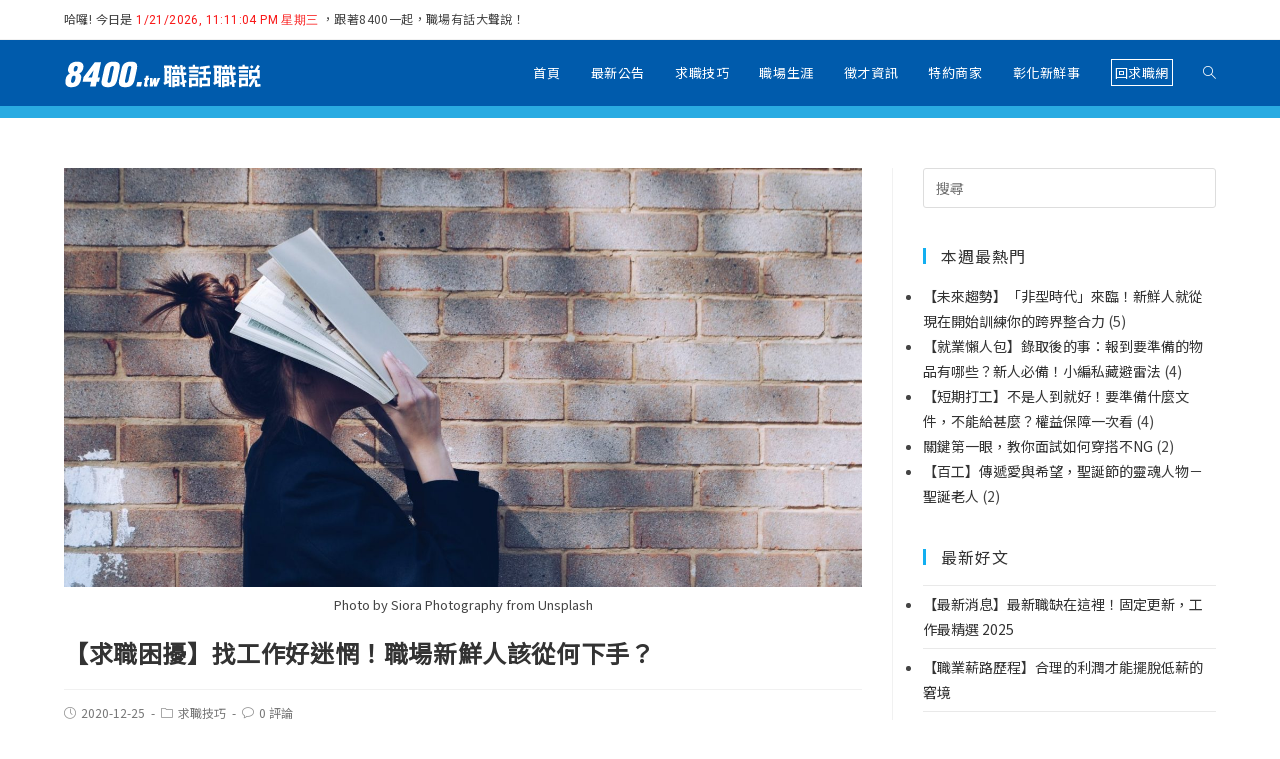

--- FILE ---
content_type: text/html; charset=UTF-8
request_url: https://blog.8400.tw/3490/
body_size: 17494
content:
 
<!DOCTYPE html>
<html class="html" lang="zh-TW"
	prefix="og: https://ogp.me/ns#"  itemscope itemtype="http://schema.org/WebPage">
<head>
	<meta charset="UTF-8">
	<link rel="profile" href="https://gmpg.org/xfn/11">

	<title>【求職困擾】找工作好迷惘！職場新鮮人該從何下手？ | 8400職話職說</title>
<link rel="pingback" href="https://blog.8400.tw/xmlrpc.php">
<meta name="viewport" content="width=device-width, initial-scale=1">
<!-- All in One SEO Pack 3.3.5 由 Semper Fi Web Design 的 Michael Torbert 所開發ob_start_detected [-1,-1] -->
<meta name="description"  content="「快畢業了，卻還不知道未來要找什麼工作～」、「沒有明確目標和興趣該怎麼辦？」你也有一樣的煩惱嗎？" />

<meta name="keywords"  content="職涯規劃,競爭力,求職困擾,社會新鮮人,沒經驗,職前訓練,求職面試,top,求職技巧" />

<script type="application/ld+json" class="aioseop-schema">{"@context":"https://schema.org","@graph":[{"@type":"Organization","@id":"https://blog.8400.tw/#organization","url":"https://blog.8400.tw/","name":"8400\u8077\u8a71\u8077\u8aaa","sameAs":[],"logo":{"@type":"ImageObject","@id":"https://blog.8400.tw/#logo","url":"https://blog.8400.tw/wp-content/uploads/2020/03/0306-blog-LOGO-03.png","caption":""},"image":{"@id":"https://blog.8400.tw/#logo"}},{"@type":"WebSite","@id":"https://blog.8400.tw/#website","url":"https://blog.8400.tw/","name":"8400\u8077\u8a71\u8077\u8aaa","publisher":{"@id":"https://blog.8400.tw/#organization"},"potentialAction":{"@type":"SearchAction","target":"https://blog.8400.tw/?s={search_term_string}","query-input":"required name=search_term_string"}},{"@type":"WebPage","@id":"https://blog.8400.tw/3490/#webpage","url":"https://blog.8400.tw/3490/","inLanguage":"zh-TW","name":"\u3010\u6c42\u8077\u56f0\u64fe\u3011\u627e\u5de5\u4f5c\u597d\u8ff7\u60d8\uff01\u8077\u5834\u65b0\u9bae\u4eba\u8a72\u5f9e\u4f55\u4e0b\u624b\uff1f","isPartOf":{"@id":"https://blog.8400.tw/#website"},"image":{"@type":"ImageObject","@id":"https://blog.8400.tw/3490/#primaryimage","url":"https://blog.8400.tw/wp-content/uploads/2020/12/Photo-by-Siora-Photography-e1608894738451.jpg","width":1500,"height":787,"caption":"Photo by Siora Photography  from Unsplash"},"primaryImageOfPage":{"@id":"https://blog.8400.tw/3490/#primaryimage"},"datePublished":"2020-12-25T11:28:10+00:00","dateModified":"2021-01-08T06:39:13+00:00","description":"\u300c\u5feb\u7562\u696d\u4e86\uff0c\u537b\u9084\u4e0d\u77e5\u9053\u672a\u4f86\u8981\u627e\u4ec0\u9ebc\u5de5\u4f5c\uff5e\u300d\u3001\u300c\u6c92\u6709\u660e\u78ba\u76ee\u6a19\u548c\u8208\u8da3\u8a72\u600e\u9ebc\u8fa6\uff1f\u300d\u4f60\u4e5f\u6709\u4e00\u6a23\u7684\u7169\u60f1\u55ce\uff1f"},{"@type":"Article","@id":"https://blog.8400.tw/3490/#article","isPartOf":{"@id":"https://blog.8400.tw/3490/#webpage"},"author":{"@id":"https://blog.8400.tw/author/jiachi/#author"},"headline":"\u3010\u6c42\u8077\u56f0\u64fe\u3011\u627e\u5de5\u4f5c\u597d\u8ff7\u60d8\uff01\u8077\u5834\u65b0\u9bae\u4eba\u8a72\u5f9e\u4f55\u4e0b\u624b\uff1f","datePublished":"2020-12-25T11:28:10+00:00","dateModified":"2021-01-08T06:39:13+00:00","commentCount":0,"mainEntityOfPage":{"@id":"https://blog.8400.tw/3490/#webpage"},"publisher":{"@id":"https://blog.8400.tw/#organization"},"articleSection":"\u6c42\u8077\u6280\u5de7, top, \u8077\u6daf\u898f\u5283, \u7af6\u722d\u529b, \u6c42\u8077\u56f0\u64fe, \u793e\u6703\u65b0\u9bae\u4eba, \u6c92\u7d93\u9a57, \u8077\u524d\u8a13\u7df4, \u6c42\u8077\u9762\u8a66","image":{"@type":"ImageObject","@id":"https://blog.8400.tw/3490/#primaryimage","url":"https://blog.8400.tw/wp-content/uploads/2020/12/Photo-by-Siora-Photography-e1608894738451.jpg","width":1500,"height":787,"caption":"Photo by Siora Photography  from Unsplash"}},{"@type":"Person","@id":"https://blog.8400.tw/author/jiachi/#author","name":"jiachi","sameAs":[],"image":{"@type":"ImageObject","@id":"https://blog.8400.tw/#personlogo","url":"https://secure.gravatar.com/avatar/e2120c24c03dd7bed1eb2311759f69ff?s=96&d=wavatar&r=g","width":96,"height":96,"caption":"jiachi"}}]}</script>
<link rel="canonical" href="https://blog.8400.tw/3490/" />
<meta property="og:type" content="article" />
<meta property="og:title" content="【求職困擾】找工作好迷惘！職場新鮮人該從何下手？ | 8400職話職說" />
<meta property="og:description" content="「快畢業了，卻還不知道未來要找什麼工作～」、「沒有明確目標和興趣該怎麼辦？」你也有一樣的煩惱嗎？" />
<meta property="og:url" content="https://blog.8400.tw/3490/" />
<meta property="og:site_name" content="大彰投週刊" />
<meta property="og:image" content="https://blog.8400.tw/wp-content/uploads/2020/12/Photo-by-Siora-Photography-e1608894738451.jpg" />
<meta property="article:published_time" content="2020-12-25T11:28:10Z" />
<meta property="article:modified_time" content="2021-01-08T06:39:13Z" />
<meta property="og:image:secure_url" content="https://blog.8400.tw/wp-content/uploads/2020/12/Photo-by-Siora-Photography-e1608894738451.jpg" />
<meta name="twitter:card" content="summary" />
<meta name="twitter:title" content="【求職困擾】找工作好迷惘！職場新鮮人該從何下手？ | 8400職話職說" />
<meta name="twitter:description" content="「快畢業了，卻還不知道未來要找什麼工作～」、「沒有明確目標和興趣該怎麼辦？」你也有一樣的煩惱嗎？" />
<meta name="twitter:image" content="https://blog.8400.tw/wp-content/uploads/2020/12/Photo-by-Siora-Photography-e1608894738451.jpg" />
<!-- All in One SEO Pack -->
<link rel='dns-prefetch' href='//s.w.org' />
<link rel="alternate" type="application/rss+xml" title="訂閱《8400職話職說》&raquo; 資訊提供" href="https://blog.8400.tw/feed/" />
<link rel="alternate" type="application/rss+xml" title="訂閱《8400職話職說》&raquo; 留言的資訊提供" href="https://blog.8400.tw/comments/feed/" />
<link rel="alternate" type="application/rss+xml" title="訂閱《8400職話職說 》&raquo;〈【求職困擾】找工作好迷惘！職場新鮮人該從何下手？〉留言的資訊提供" href="https://blog.8400.tw/3490/feed/" />
		<script type="text/javascript">
			window._wpemojiSettings = {"baseUrl":"https:\/\/s.w.org\/images\/core\/emoji\/12.0.0-1\/72x72\/","ext":".png","svgUrl":"https:\/\/s.w.org\/images\/core\/emoji\/12.0.0-1\/svg\/","svgExt":".svg","source":{"concatemoji":"https:\/\/blog.8400.tw\/wp-includes\/js\/wp-emoji-release.min.js?ver=d2f9a998a3854f51008a333e1a063734"}};
			!function(e,a,t){var n,r,o,i=a.createElement("canvas"),p=i.getContext&&i.getContext("2d");function s(e,t){var a=String.fromCharCode;p.clearRect(0,0,i.width,i.height),p.fillText(a.apply(this,e),0,0);e=i.toDataURL();return p.clearRect(0,0,i.width,i.height),p.fillText(a.apply(this,t),0,0),e===i.toDataURL()}function c(e){var t=a.createElement("script");t.src=e,t.defer=t.type="text/javascript",a.getElementsByTagName("head")[0].appendChild(t)}for(o=Array("flag","emoji"),t.supports={everything:!0,everythingExceptFlag:!0},r=0;r<o.length;r++)t.supports[o[r]]=function(e){if(!p||!p.fillText)return!1;switch(p.textBaseline="top",p.font="600 32px Arial",e){case"flag":return s([55356,56826,55356,56819],[55356,56826,8203,55356,56819])?!1:!s([55356,57332,56128,56423,56128,56418,56128,56421,56128,56430,56128,56423,56128,56447],[55356,57332,8203,56128,56423,8203,56128,56418,8203,56128,56421,8203,56128,56430,8203,56128,56423,8203,56128,56447]);case"emoji":return!s([55357,56424,55356,57342,8205,55358,56605,8205,55357,56424,55356,57340],[55357,56424,55356,57342,8203,55358,56605,8203,55357,56424,55356,57340])}return!1}(o[r]),t.supports.everything=t.supports.everything&&t.supports[o[r]],"flag"!==o[r]&&(t.supports.everythingExceptFlag=t.supports.everythingExceptFlag&&t.supports[o[r]]);t.supports.everythingExceptFlag=t.supports.everythingExceptFlag&&!t.supports.flag,t.DOMReady=!1,t.readyCallback=function(){t.DOMReady=!0},t.supports.everything||(n=function(){t.readyCallback()},a.addEventListener?(a.addEventListener("DOMContentLoaded",n,!1),e.addEventListener("load",n,!1)):(e.attachEvent("onload",n),a.attachEvent("onreadystatechange",function(){"complete"===a.readyState&&t.readyCallback()})),(n=t.source||{}).concatemoji?c(n.concatemoji):n.wpemoji&&n.twemoji&&(c(n.twemoji),c(n.wpemoji)))}(window,document,window._wpemojiSettings);
		</script>
		<style type="text/css">
img.wp-smiley,
img.emoji {
	display: inline !important;
	border: none !important;
	box-shadow: none !important;
	height: 1em !important;
	width: 1em !important;
	margin: 0 .07em !important;
	vertical-align: -0.1em !important;
	background: none !important;
	padding: 0 !important;
}
</style>
	<link rel='stylesheet' id='wp-block-library-css'  href='https://blog.8400.tw/wp-includes/css/dist/block-library/style.min.css?ver=d2f9a998a3854f51008a333e1a063734' type='text/css' media='all' />
<link rel='stylesheet' id='wp-block-library-theme-css'  href='https://blog.8400.tw/wp-includes/css/dist/block-library/theme.min.css?ver=d2f9a998a3854f51008a333e1a063734' type='text/css' media='all' />
<link rel='stylesheet' id='font-awesome-css'  href='https://blog.8400.tw/wp-content/themes/oceanwp/assets/css/third/font-awesome.min.css?ver=4.7.0' type='text/css' media='all' />
<link rel='stylesheet' id='simple-line-icons-css'  href='https://blog.8400.tw/wp-content/themes/oceanwp/assets/css/third/simple-line-icons.min.css?ver=2.4.0' type='text/css' media='all' />
<link rel='stylesheet' id='magnific-popup-css'  href='https://blog.8400.tw/wp-content/themes/oceanwp/assets/css/third/magnific-popup.min.css?ver=1.0.0' type='text/css' media='all' />
<link rel='stylesheet' id='slick-css'  href='https://blog.8400.tw/wp-content/themes/oceanwp/assets/css/third/slick.min.css?ver=1.6.0' type='text/css' media='all' />
<link rel='stylesheet' id='oceanwp-style-css'  href='https://blog.8400.tw/wp-content/themes/oceanwp/assets/css/style.min.css?ver=1.6.8' type='text/css' media='all' />
<link rel='stylesheet' id='tablepress-default-css'  href='https://blog.8400.tw/wp-content/plugins/tablepress/css/default.min.css?ver=1.9.2' type='text/css' media='all' />
<link rel='stylesheet' id='osh-styles-css'  href='https://blog.8400.tw/wp-content/plugins/ocean-sticky-header/assets/css/style.min.css?ver=d2f9a998a3854f51008a333e1a063734' type='text/css' media='all' />
<script>if (document.location.protocol != "https:") {document.location = document.URL.replace(/^http:/i, "https:");}</script><script type='text/javascript'>
/* <![CDATA[ */
var pp = {"ajax_url":"https:\/\/blog.8400.tw\/wp-admin\/admin-ajax.php"};
/* ]]> */
</script>
<script type='text/javascript' src='https://blog.8400.tw/wp-includes/js/jquery/jquery.js?ver=1.12.4-wp'></script>
<script type='text/javascript' src='https://blog.8400.tw/wp-includes/js/jquery/jquery-migrate.min.js?ver=1.4.1'></script>
<link rel='https://api.w.org/' href='https://blog.8400.tw/wp-json/' />
<link rel="EditURI" type="application/rsd+xml" title="RSD" href="https://blog.8400.tw/xmlrpc.php?rsd" />
<link rel="wlwmanifest" type="application/wlwmanifest+xml" href="https://blog.8400.tw/wp-includes/wlwmanifest.xml" /> 
<link rel='prev' title='怎麼又要漲？你不可不知的國民年金！' href='https://blog.8400.tw/3477/' />
<link rel='next' title='愛喝茶的朋友有福囉！飲料界的「清流」，讓T4為你挑好茶' href='https://blog.8400.tw/3507/' />

<link rel='shortlink' href='https://blog.8400.tw/?p=3490' />
<link rel="alternate" type="application/json+oembed" href="https://blog.8400.tw/wp-json/oembed/1.0/embed?url=https%3A%2F%2Fblog.8400.tw%2F3490%2F" />
<link rel="alternate" type="text/xml+oembed" href="https://blog.8400.tw/wp-json/oembed/1.0/embed?url=https%3A%2F%2Fblog.8400.tw%2F3490%2F&#038;format=xml" />
        <script type="text/javascript">
            (function () {
                window.lae_fs = {can_use_premium_code: false};
            })();
        </script>
        <!-- HFCM by 99 Robots - Snippet # 1: GA流量 -->
<!-- Global site tag (gtag.js) - Google Analytics -->
<script async src="https://www.googletagmanager.com/gtag/js?id=UA-150096558-1"></script>
<script>
  window.dataLayer = window.dataLayer || [];
  function gtag(){dataLayer.push(arguments);}
  gtag('js', new Date());

  gtag('config', 'UA-150096558-1');
</script>

<!-- /end HFCM by 99 Robots -->
<!-- HFCM by 99 Robots - Snippet # 2: Adsense驗證 -->
<script data-ad-client="ca-pub-3598158756884268" async src="https://pagead2.googlesyndication.com/pagead/js/adsbygoogle.js"></script>
<!-- /end HFCM by 99 Robots -->
<style type="text/css">0</style><!-- Global site tag (gtag.js) - Google Analytics -->
<script async src="https://www.googletagmanager.com/gtag/js?id=G-QQVMCGET92"></script>
<script>
  window.dataLayer = window.dataLayer || [];
  function gtag(){dataLayer.push(arguments);}
  gtag('js', new Date());

  gtag('config', 'G-QQVMCGET92');
</script>
	<style>

		/*Ocean Addon*/

/*指定字體用思源黑體*/
@import url('https://fonts.googleapis.com/css?family=Noto+Sans+TC');

body {
font-family: 'Noto Sans TC', '微軟正黑體', 'Microsoft JhengHei', sans-serif!important;
}

/*分隔線的粗細*/

hr{
border-top: 2px solid #F6BBBB;
}

/*文章分類第2層往後退並加上小黑點*/
.widget_categories .children {
    margin-left: 1.5em;
    padding-top: 5px;
	 list-style:circle;
}

/*加上小黑點:分類、近期文章(外觀/小工具下面)*/
.sidebar-box ul,.widget_recent_entries ul {
    margin: 0;
    padding: 0;
    list-style: disc !important;
}

/*瀏覽次數統計的icon*/
.post-count{
	color:#ec8686;
	font-size:12px;
}

									
									
									
									
									
									

									
									

	</style>
		<style type="text/css">.recentcomments a{display:inline !important;padding:0 !important;margin:0 !important;}</style>
				<style type="text/css" id="wp-custom-css">
			p{margin:0}/*head*/.no-header-border #site-header{border-bottom:12px solid #29abe2}		</style>
		<!-- OceanWP CSS -->
<style type="text/css">
/* Header CSS */#site-logo #site-logo-inner,.oceanwp-social-menu .social-menu-inner,#site-header.full_screen-header .menu-bar-inner,.after-header-content .after-header-content-inner{height:66px}#site-navigation-wrap .dropdown-menu >li >a,.oceanwp-mobile-menu-icon a,.after-header-content-inner >a{line-height:66px}#site-header,.has-transparent-header .is-sticky #site-header,.has-vh-transparent .is-sticky #site-header.vertical-header,#searchform-header-replace{background-color:#005bac}#site-header.has-header-media .overlay-header-media{background-color:rgba(0,0,0,0.5)}#site-logo a.site-logo-text{color:#ffffff}#site-logo a.site-logo-text:hover{color:#ffffff}.effect-two #site-navigation-wrap .dropdown-menu >li >a.menu-link >span:after,.effect-eight #site-navigation-wrap .dropdown-menu >li >a.menu-link >span:before,.effect-eight #site-navigation-wrap .dropdown-menu >li >a.menu-link >span:after{background-color:#ffffff}.effect-six #site-navigation-wrap .dropdown-menu >li >a.menu-link >span:before,.effect-six #site-navigation-wrap .dropdown-menu >li >a.menu-link >span:after{border-color:#ffffff}.effect-ten #site-navigation-wrap .dropdown-menu >li >a.menu-link:hover >span,.effect-ten #site-navigation-wrap .dropdown-menu >li.sfHover >a.menu-link >span{-webkit-box-shadow:0 0 10px 4px #ffffff;-moz-box-shadow:0 0 10px 4px #ffffff;box-shadow:0 0 10px 4px #ffffff}#site-navigation-wrap .dropdown-menu >li >a,.oceanwp-mobile-menu-icon a,#searchform-header-replace-close{color:#ffffff}#site-navigation-wrap .dropdown-menu >li >a:hover,.oceanwp-mobile-menu-icon a:hover,#searchform-header-replace-close:hover{color:#ffffff}#site-navigation-wrap .dropdown-menu >.current-menu-item >a,#site-navigation-wrap .dropdown-menu >.current-menu-ancestor >a,#site-navigation-wrap .dropdown-menu >.current-menu-item >a:hover,#site-navigation-wrap .dropdown-menu >.current-menu-ancestor >a:hover{color:#ffffff}.dropdown-menu ul li a.menu-link{color:#000000}/* Typography CSS */body{font-size:16px;color:#444444}#top-bar-content,#top-bar-social-alt{font-weight:400;font-style:normal;letter-spacing:.4px}.blog-entry.post .blog-entry-header .entry-title a{font-size:22px;line-height:1}.single-post .entry-title{font-size:24px}.sidebar-box .widget-title{font-size:16px}.sidebar-box,.footer-box{font-size:14px}
</style></head>

<body data-rsssl=1 class="post-template-default single single-post postid-3490 single-format-standard wp-custom-logo wp-embed-responsive oceanwp-theme sidebar-mobile no-header-border default-breakpoint has-sidebar content-right-sidebar post-in-category-skills has-topbar page-header-disabled has-breadcrumbs elementor-default">

	
	<div id="outer-wrap" class="site clr">

		
		<div id="wrap" class="clr">

			

<div id="top-bar-wrap" class="clr">

	<div id="top-bar" class="clr container">

		
		<div id="top-bar-inner" class="clr">

			
    <div id="top-bar-content" class="clr has-content top-bar-left">

        
        
            
                <span class="topbar-content">

                    哈囉! 今日是		<div data-elementor-type="widget" data-elementor-id="209" class="elementor elementor-209" data-elementor-settings="[]">
			<div class="elementor-inner">
				<div class="elementor-section-wrap">
							<div class="elementor-element elementor-element-209 nowtime elementor-widget elementor-widget-text-editor" data-id="209" data-element_type="widget" data-widget_type="text-editor.default">
				<div class="elementor-widget-container">
					<div class="elementor-text-editor elementor-clearfix"><p><span id="aa">當前時間</span><br /><script>setInterval("aa.innerHTML=new Date().toLocaleString()+' 星期'+'日一二三四五六'.charAt(new Date().getDay());",1000);
</script></p></div>
				</div>
				</div>
						</div>
			</div>
		</div>
		，跟著8400一起，職場有話大聲說！
                </span>

            
    </div><!-- #top-bar-content -->



		</div><!-- #top-bar-inner -->

		
	</div><!-- #top-bar -->

</div><!-- #top-bar-wrap -->


			
<header id="site-header" class="minimal-header effect-two clr fixed-scroll -effect" data-height="54" itemscope="itemscope" itemtype="http://schema.org/WPHeader">

	
		
			
			<div id="site-header-inner" class="clr container">

				
				

<div id="site-logo" class="clr" itemscope itemtype="http://schema.org/Brand">

	
	<div id="site-logo-inner" class="clr">

		<a href="https://blog.8400.tw/" class="custom-logo-link" rel="home"><img width="198" height="27" src="https://blog.8400.tw/wp-content/uploads/2020/03/0306-blog-LOGO-03.png" class="custom-logo" alt="8400職話職說" /></a>
	</div><!-- #site-logo-inner -->

	
	
</div><!-- #site-logo -->

			<div id="site-navigation-wrap" class="clr">
		
			
			
			<nav id="site-navigation" class="navigation main-navigation clr" itemscope="itemscope" itemtype="http://schema.org/SiteNavigationElement">

				<ul id="menu-%e9%81%b8%e5%96%ae1" class="main-menu dropdown-menu sf-menu"><li id="menu-item-308" class="menu-item menu-item-type-post_type menu-item-object-page menu-item-home menu-item-308"><a href="https://blog.8400.tw/" class="menu-link"><span class="text-wrap">首頁</span></a></li><li id="menu-item-314" class="menu-item menu-item-type-custom menu-item-object-custom menu-item-314"><a href="/news" class="menu-link"><span class="text-wrap">最新公告</span></a></li><li id="menu-item-42" class="menu-item menu-item-type-taxonomy menu-item-object-category current-post-ancestor current-menu-parent current-post-parent menu-item-42"><a href="https://blog.8400.tw/category/skills/" class="menu-link"><span class="text-wrap">求職技巧</span></a></li><li id="menu-item-43" class="menu-item menu-item-type-taxonomy menu-item-object-category menu-item-43"><a href="https://blog.8400.tw/category/career/" class="menu-link"><span class="text-wrap">職場生涯</span></a></li><li id="menu-item-2372" class="menu-item menu-item-type-taxonomy menu-item-object-category menu-item-2372"><a href="https://blog.8400.tw/category/jobs/" class="menu-link"><span class="text-wrap">徵才資訊</span></a></li><li id="menu-item-961" class="menu-item menu-item-type-taxonomy menu-item-object-category menu-item-961"><a href="https://blog.8400.tw/category/%e7%89%b9%e7%b4%84%e5%95%86%e5%ae%b6/" class="menu-link"><span class="text-wrap">特約商家</span></a></li><li id="menu-item-264" class="menu-item menu-item-type-taxonomy menu-item-object-category menu-item-264"><a href="https://blog.8400.tw/category/tea/" class="menu-link"><span class="text-wrap">彰化新鮮事</span></a></li><li id="menu-item-41" class="menu-item menu-item-type-custom menu-item-object-custom menu-item-41"><a target="_blank" href="https://www.8400.com.tw/" class="menu-link"><span class="text-wrap"><span style="border:1px solid #ffffff;padding:3px">回求職網</span></span></a></li><li class="search-toggle-li"><a href="#" class="site-search-toggle search-dropdown-toggle"><span class="icon-magnifier"></span></a></li></ul>
<div id="searchform-dropdown" class="header-searchform-wrap clr">
	
<form method="get" class="searchform" id="searchform" action="https://blog.8400.tw/">
	<input type="text" class="field" name="s" id="s" placeholder="搜尋">
	</form></div><!-- #searchform-dropdown -->
			</nav><!-- #site-navigation -->

			
			
					</div><!-- #site-navigation-wrap -->
		
		
	
				
	<div class="oceanwp-mobile-menu-icon clr mobile-right">

		
		
		
		<a href="#" class="mobile-menu">
							<i class="fa fa-bars"></i>
							<span class="oceanwp-text">選單</span>

						</a>

		
		
		
	</div><!-- #oceanwp-mobile-menu-navbar -->


			</div><!-- #site-header-inner -->

			
			
		
				
	
</header><!-- #site-header -->


						
			<main id="main" class="site-main clr" >

				
	
	<div id="content-wrap" class="container clr">

		
		<div id="primary" class="content-area clr">

			
			<div id="content" class="site-content clr">

				
				
<article id="post-3490">

	
<div class="thumbnail">

	<img width="1500" height="787" src="https://blog.8400.tw/wp-content/uploads/2020/12/Photo-by-Siora-Photography-e1608894738451.jpg" class="attachment-full size-full wp-post-image" alt="【求職困擾】找工作好迷惘！職場新鮮人該從何下手？" itemprop="image" />		<div class="thumbnail-caption">
			Photo by Siora Photography  from Unsplash		</div>
	
</div><!-- .thumbnail -->

<header class="entry-header clr">
	<h2 class="single-post-title entry-title" itemprop="headline">【求職困擾】找工作好迷惘！職場新鮮人該從何下手？</h2><!-- .single-post-title -->
</header><!-- .entry-header -->



<ul class="meta clr">

	
		
					<li class="meta-date" itemprop="datePublished"><i class="icon-clock"></i>2020-12-25</li>
		
		
		
	
		
		
					<li class="meta-cat"><i class="icon-folder"></i><a href="https://blog.8400.tw/category/skills/" rel="category tag">求職技巧</a></li>
		
		
	
		
		
		
					<li class="meta-comments"><i class="icon-bubble"></i><a href="https://blog.8400.tw/3490/#respond" class="comments-link local" >0 評論</a></li>
		
		
</ul>



<div class="entry-content clr" itemprop="text">
	<div class="tptn_counter" id="tptn_counter_3490"><span class="post-count"><i class="fa fa-bar-chart" aria-hidden="true"></i>總點閱 :  276 , 今日點閱 : 1 </span></div>
<!-- Quick Adsense WordPress Plugin: http://quickadsense.com/ -->
<div class="515428b4d219f14200359aac02bef191" data-index="2" style="float: none; margin:10px 0 10px 0; text-align:center;">
<script async src="https://pagead2.googlesyndication.com/pagead/js/adsbygoogle.js"></script>
<ins class="adsbygoogle"
     style="display:block"
     data-ad-format="fluid"
     data-ad-layout-key="-ga-18+5g-2f-83"
     data-ad-client="ca-pub-3598158756884268"
     data-ad-slot="4110927133"></ins>
<script>
     (adsbygoogle = window.adsbygoogle || []).push({});
</script>
</div>
<p>「快畢業了，卻還不知道未來要找什麼工作～」、「沒有明確目標和興趣該怎麼辦？」你也有一樣的煩惱嗎？ <span id="more-3490"></span></p>
<p>根據台灣就業通的109年的市調，有高達近50%的職場新鮮人不知道自己的興趣，另外有32%的人沒想過職涯規劃。</p>
<p>&nbsp;</p>
<p>首先求職時可以先以職業、產業、工作內容、公司規模、薪水福利等五大指標為參考管道，第一份工作要專注於培養累積實力，如果還無法確定自己喜歡什麼的話，也可以先試水溫選擇未來還有成長空間的數位趨勢產業～再來就跟著下方守則，快速幫助你找到方向，求職面試更上手！</p>
<p>&nbsp;</p>
<ul>
<li><strong><span style="color: #0096b4;">職涯測驗有做有方向</span></strong><br />
現在網路上有許多職涯適性測驗的網站，不管是在人力銀行還是學校系統，平時都可以上去檢測；這種測驗能依照你的人格特質和興趣專長去分析出適合你的職業類別，甚至學校也能針對個人需求進一步提供諮詢。善用這些資源就能快速整合，鎖定方向後就可以從「產業」、「職務」、「公司」三個面向去深入了解職場實際狀況，並找到自己的定位優勢。</li>
</ul>
<p>&nbsp;</p>
<ul>
<li><strong><span style="color: #0096b4;">聆聽內心的聲音<br />
</span></strong>你最重視的是什麼？有的人嚮往彈性自由的企業，追求工作與生活的平衡；有些人不怕吃苦、喜歡有挑戰性的工作，而有的人則會將公司薪水福利擺在第一位，每個人在意的點都不一樣，沒有誰對誰錯，只有適不適合。所以你要先思考自己對工作的原則需求，列出一張清單，未來在求職應徵時就能有所依據。</li>
</ul>
<p>&nbsp;</p>
<figure id="attachment_3494" aria-describedby="caption-attachment-3494" style="width: 900px" class="wp-caption aligncenter"><img class="wp-image-3494" src="https://blog.8400.tw/wp-content/uploads/2020/12/Photo-by-Bermix-Studio.jpg" alt="" width="900" height="605" srcset="https://blog.8400.tw/wp-content/uploads/2020/12/Photo-by-Bermix-Studio.jpg 1945w, https://blog.8400.tw/wp-content/uploads/2020/12/Photo-by-Bermix-Studio-768x516.jpg 768w" sizes="(max-width: 900px) 100vw, 900px" /><figcaption id="caption-attachment-3494" class="wp-caption-text">Photo by Bermix Studio from Unsplash</figcaption></figure>
<p>&nbsp;</p>
<ul>
<li><span style="color: #0096b4;"><strong>沒經驗不等於沒機會</strong></span><br />
很多人在開始投遞履歷時往往因為沒有工作經驗，就自動跳過需具備經驗的職缺。其實小編也是過來人，後來仔細想想，你沒試過怎麼知道自己行不行？比起工作經驗，很多公司更重視的是態度、人格特質和潛能，只要你準備好了，履歷就大膽投下去，不怕沒機會！</li>
</ul>
<p>&nbsp;</p>
<ul>
<li><span style="color: #0096b4;"><strong>多方面試增加實戰經驗<br />
</strong></span>每一次的面試都是經驗累積，你可以把握機會了解公司文化、職務內容、面試應對等，記得你的履歷不能只有一份，針對不同職缺內容要做適當調整，可不能千篇一律都一樣。另外多多面試還有一個好處是可以增加錄取機率，更重要的是你的選擇權相對也會變多喔～要找到理想的工作指日可待！</li>
</ul>
<p>&nbsp;</p>
<ul>
<li><span style="color: #0096b4;"><strong>盤點工作能力<br />
</strong></span>這點也是很重要的一環，不管是還沒踏入職場或是剛出社會，都需要檢視如何提升自己的能力，把不足的地方補強才能成為公司願意投資的人才，這也是為什麼現在有那麼多人會去在職進修或是職前訓練。維持自我的競爭力，因為學習是永無止盡的，想跟上時代的腳步，該穿鞋的時候就要穿好。</li>
</ul>
<p>&nbsp;</p>
<p>掌握以上這些原則，你會發現找工作不用再像無頭蒼蠅了，希望各位職場新鮮人都能找到喜歡的工作闖出自己的一片天！</p>

<!-- Quick Adsense WordPress Plugin: http://quickadsense.com/ -->
<div class="515428b4d219f14200359aac02bef191" data-index="3" style="float: none; margin:10px 0 10px 0; text-align:center;">
<a href="https://www.8400.com.tw/" target="_blank" rel="noopener"><img class="alignnone wp-image-2559 size-full" src="https://blog.8400.tw/wp-content/uploads/2020/04/0401-Google-AD-03.jpg" alt="" width="2500" height="625" /></a>
</div>

<div style="font-size: 0px; height: 0px; line-height: 0px; margin: 0; padding: 0; clear: both;"></div></div><!-- .entry -->

<div class="post-tags clr">
	<span class="owp-tag-text">Tags: </span><a href="https://blog.8400.tw/tag/top/" rel="tag">top</a><span class="owp-sep">,</span> <a href="https://blog.8400.tw/tag/%e8%81%b7%e6%b6%af%e8%a6%8f%e5%8a%83/" rel="tag">職涯規劃</a><span class="owp-sep">,</span> <a href="https://blog.8400.tw/tag/%e7%ab%b6%e7%88%ad%e5%8a%9b/" rel="tag">競爭力</a><span class="owp-sep">,</span> <a href="https://blog.8400.tw/tag/%e6%b1%82%e8%81%b7%e5%9b%b0%e6%93%be/" rel="tag">求職困擾</a><span class="owp-sep">,</span> <a href="https://blog.8400.tw/tag/%e7%a4%be%e6%9c%83%e6%96%b0%e9%ae%ae%e4%ba%ba/" rel="tag">社會新鮮人</a><span class="owp-sep">,</span> <a href="https://blog.8400.tw/tag/%e6%b2%92%e7%b6%93%e9%a9%97/" rel="tag">沒經驗</a><span class="owp-sep">,</span> <a href="https://blog.8400.tw/tag/%e8%81%b7%e5%89%8d%e8%a8%93%e7%b7%b4/" rel="tag">職前訓練</a><span class="owp-sep">,</span> <a href="https://blog.8400.tw/tag/%e6%b1%82%e8%81%b7%e9%9d%a2%e8%a9%a6/" rel="tag">求職面試</a></div>


	<nav class="navigation post-navigation" role="navigation">
		<h2 class="screen-reader-text">繼續閱讀</h2>
		<div class="nav-links"><div class="nav-previous"><a href="https://blog.8400.tw/3477/" rel="prev"><span class="title"><i class="fa fa-long-arrow-left"></i>前一則文章</span><span class="post-title">怎麼又要漲？你不可不知的國民年金！</span></a></div><div class="nav-next"><a href="https://blog.8400.tw/3507/" rel="next"><span class="title"><i class="fa fa-long-arrow-right"></i>下一則文章</span><span class="post-title">愛喝茶的朋友有福囉！飲料界的「清流」，讓T4為你挑好茶</span></a></div></div>
	</nav>

	<section id="related-posts" class="clr">

		<h3 class="theme-heading related-posts-title">
			<span class="text">你可能也喜歡</span>
		</h3>

		<div class="oceanwp-row clr">

			
			
				
				<article class="related-post clr col span_1_of_3 col-1 post-2268 post type-post status-publish format-standard has-post-thumbnail hentry category-skills tag-top tag-383 tag-385 tag-386 tag-387 tag-388 entry has-media">

					
						<figure class="related-post-media clr">

							<a href="https://blog.8400.tw/2268/" class="related-thumb">

								<img width="1000" height="525" src="https://blog.8400.tw/wp-content/uploads/2020/02/Designed-by-pressfoto-e1582102067163.jpg" class="attachment-medium size-medium wp-post-image" alt="【未來趨勢】「非型時代」來臨！新鮮人就從現在開始訓練你的跨界整合力" itemprop="image" />							</a>

						</figure>

					
					<h3 class="related-post-title">
						<a href="https://blog.8400.tw/2268/" title="【未來趨勢】「非型時代」來臨！新鮮人就從現在開始訓練你的跨界整合力" rel="bookmark">【未來趨勢】「非型時代」來臨！新鮮人就從現在開始訓練你的跨界整合力</a>
					</h3><!-- .related-post-title -->
									
					<time class="published" datetime="2020-02-19T16:57:18+08:00"><i class="icon-clock"></i>2020-02-19</time>

				</article><!-- .related-post -->
				
				
			
				
				<article class="related-post clr col span_1_of_3 col-2 post-3770 post type-post status-publish format-standard has-post-thumbnail hentry category-skills tag-651 tag-652 tag-27 tag-top tag-650 tag-28 tag-67 tag-535 tag-645 tag-649 entry has-media">

					
						<figure class="related-post-media clr">

							<a href="https://blog.8400.tw/3770/" class="related-thumb">

								<img width="1000" height="525" src="https://blog.8400.tw/wp-content/uploads/2021/06/dylan-ferreira-HJmxky8Fvmo-unsplash-e1643080211523.jpg" class="attachment-medium size-medium wp-post-image" alt="【職場新常態】你不可不知的視訊面試攻略！" itemprop="image" />							</a>

						</figure>

					
					<h3 class="related-post-title">
						<a href="https://blog.8400.tw/3770/" title="【職場新常態】你不可不知的視訊面試攻略！" rel="bookmark">【職場新常態】你不可不知的視訊面試攻略！</a>
					</h3><!-- .related-post-title -->
									
					<time class="published" datetime="2021-06-04T10:07:55+08:00"><i class="icon-clock"></i>2021-06-04</time>

				</article><!-- .related-post -->
				
				
			
				
				<article class="related-post clr col span_1_of_3 col-3 post-4628 post type-post status-publish format-standard has-post-thumbnail hentry category-jobs category-skills tag-821 tag-820 tag-795 tag-515 tag-365 tag-67 tag-56 tag-55 tag-51 tag-28 tag-27 tag-26 tag-top entry has-media">

					
						<figure class="related-post-media clr">

							<a href="https://blog.8400.tw/4628/" class="related-thumb">

								<img width="600" height="315" src="https://blog.8400.tw/wp-content/uploads/2022/12/1110912-廣告投放-05.png" class="attachment-medium size-medium wp-post-image" alt="【蓄勢待發，職屬於你】12/5-1/13年後轉職看這波！" itemprop="image" />							</a>

						</figure>

					
					<h3 class="related-post-title">
						<a href="https://blog.8400.tw/4628/" title="【蓄勢待發，職屬於你】12/5-1/13年後轉職看這波！" rel="bookmark">【蓄勢待發，職屬於你】12/5-1/13年後轉職看這波！</a>
					</h3><!-- .related-post-title -->
									
					<time class="published" datetime="2022-12-05T10:34:20+08:00"><i class="icon-clock"></i>2022-12-05</time>

				</article><!-- .related-post -->
				
				
			
		</div><!-- .oceanwp-row -->

	</section><!-- .related-posts -->



 
<section id="comments" class="comments-area clr">

	
	
		<div id="respond" class="comment-respond">
		<h3 id="reply-title" class="comment-reply-title">發佈留言 <small><a rel="nofollow" id="cancel-comment-reply-link" href="/3490/#respond" style="display:none;">取消回覆</a></small></h3>			<form action="https://blog.8400.tw/wp-comments-post.php" method="post" id="commentform" class="comment-form" novalidate>
				<div class="comment-textarea"><textarea name="comment" id="comment" cols="39" rows="4" tabindex="100" class="textarea-comment" placeholder="你的評論..."></textarea></div><div class="comment-form-author"><input type="text" name="author" id="author" value="" placeholder="名稱 (必要)" size="22" tabindex="101" aria-required="true" class="input-name" /></div>
<div class="comment-form-email"><input type="text" name="email" id="email" value="" placeholder="電子郵件 (必要)" size="22" tabindex="102" aria-required="true" class="input-email" /></div>
<div class="comment-form-url"><input type="text" name="url" id="url" value="" placeholder="網站" size="22" tabindex="103" class="input-website" /></div>
<p class="comment-form-cookies-consent"><input id="wp-comment-cookies-consent" name="wp-comment-cookies-consent" type="checkbox" value="yes" /><label for="wp-comment-cookies-consent">在<strong>瀏覽器</strong>中儲存顯示名稱、電子郵件地址及個人網站網址，以供下次發佈留言時使用。</label></p>
<p class="form-submit"><input name="submit" type="submit" id="comment-submit" class="submit" value="發表評論" /> <input type='hidden' name='comment_post_ID' value='3490' id='comment_post_ID' />
<input type='hidden' name='comment_parent' id='comment_parent' value='0' />
</p><p style="display: none;"><input type="hidden" id="akismet_comment_nonce" name="akismet_comment_nonce" value="d237333971" /></p><p style="display: none;"><input type="hidden" id="ak_js" name="ak_js" value="221"/></p>			</form>
			</div><!-- #respond -->
	
</section><!-- #comments -->
</article>
				
			</div><!-- #content -->

			
		</div><!-- #primary -->

		

<aside id="right-sidebar" class="sidebar-container widget-area sidebar-primary" itemscope="itemscope" itemtype="http://schema.org/WPSideBar">

	
	<div id="right-sidebar-inner" class="clr">

		<div id="search-2" class="sidebar-box widget_search clr">
<form method="get" class="searchform" id="searchform" action="https://blog.8400.tw/">
	<input type="text" class="field" name="s" id="s" placeholder="搜尋">
	</form></div><div id="widget_tptn_pop-2" class="sidebar-box tptn_posts_list_widget clr"><h4 class="widget-title">本週最熱門</h4><div class="tptn_posts_daily  tptn_posts_widget tptn_posts_widget2"><ul><li><span class="tptn_after_thumb"><a href="https://blog.8400.tw/2268/"     class="tptn_link"><span class="tptn_title">【未來趨勢】「非型時代」來臨！新鮮人就從現在開始訓練你的跨界整合力</span></a> <span class="tptn_list_count">(5)</span></span></li><li><span class="tptn_after_thumb"><a href="https://blog.8400.tw/4948/"     class="tptn_link"><span class="tptn_title">【就業懶人包】錄取後的事：報到要準備的物品有哪些？新人必備！小編私藏避雷法</span></a> <span class="tptn_list_count">(4)</span></span></li><li><span class="tptn_after_thumb"><a href="https://blog.8400.tw/4901/"     class="tptn_link"><span class="tptn_title">【短期打工】不是人到就好！要準備什麼文件，不能給甚麼？權益保障一次看</span></a> <span class="tptn_list_count">(4)</span></span></li><li><span class="tptn_after_thumb"><a href="https://blog.8400.tw/3430/"     class="tptn_link"><span class="tptn_title">關鍵第一眼，教你面試如何穿搭不NG</span></a> <span class="tptn_list_count">(2)</span></span></li><li><span class="tptn_after_thumb"><a href="https://blog.8400.tw/4646/"     class="tptn_link"><span class="tptn_title">【百工】傳遞愛與希望，聖誕節的靈魂人物－聖誕老人</span></a> <span class="tptn_list_count">(2)</span></span></li></ul><div class="tptn_clear"></div></div></div>		<div id="recent-posts-2" class="sidebar-box widget_recent_entries clr">		<h4 class="widget-title">最新好文</h4>		<ul>
											<li>
					<a href="https://blog.8400.tw/5048/">【最新消息】最新職缺在這裡！固定更新，工作最精選 2025</a>
									</li>
											<li>
					<a href="https://blog.8400.tw/5041/">【職業薪路歷程】合理的利潤才能擺脫低薪的窘境</a>
									</li>
											<li>
					<a href="https://blog.8400.tw/5036/">【漲福新趨勢】員工福利，找回工作原動力！</a>
									</li>
											<li>
					<a href="https://blog.8400.tw/5029/">【懶人包】最低工資法三讀通過，基本薪資會一起調整嗎？未來薪水怎麼調？</a>
									</li>
											<li>
					<a href="https://blog.8400.tw/5016/">【履歷解密】好想跳槽！履歷上的「工作經歷」這樣寫，直接拿到面試門票</a>
									</li>
					</ul>
		</div><div id="recent-comments-2" class="sidebar-box widget_recent_comments clr"><h4 class="widget-title">近期留言</h4><ul id="recentcomments"><li class="recentcomments">「<span class="comment-author-link">jiachi</span>」於〈<a href="https://blog.8400.tw/2538/#comment-17">【職場超能力】培養「可轉移能力」，讓你隨時帶著走</a>〉發佈留言</li><li class="recentcomments">「<span class="comment-author-link">監管者</span>」於〈<a href="https://blog.8400.tw/2538/#comment-16">【職場超能力】培養「可轉移能力」，讓你隨時帶著走</a>〉發佈留言</li><li class="recentcomments">「<span class="comment-author-link">jiachi</span>」於〈<a href="https://blog.8400.tw/1048/#comment-5">【立即上班】本週精選 6個會計職缺</a>〉發佈留言</li><li class="recentcomments">「<span class="comment-author-link">尋遠</span>」於〈<a href="https://blog.8400.tw/1048/#comment-4">【立即上班】本週精選 6個會計職缺</a>〉發佈留言</li><li class="recentcomments">「<span class="comment-author-link"><a href='http://0800happy.com' rel='external nofollow' class='url'>今晚有風</a></span>」於〈<a href="https://blog.8400.tw/716/#comment-3">【名片設計】新豐製衣廠</a>〉發佈留言</li></ul></div><div id="tag_cloud-2" class="sidebar-box widget_tag_cloud clr"><h4 class="widget-title">標籤</h4><div class="tagcloud"><a href="https://blog.8400.tw/tag/4%e8%90%ac%e4%bb%a5%e4%b8%8a/" class="tag-cloud-link tag-link-57 tag-link-position-1" style="font-size: 9.9090909090909pt;" aria-label="4萬以上 (3 個項目)">4萬以上</a>
<a href="https://blog.8400.tw/tag/8400/" class="tag-cloud-link tag-link-54 tag-link-position-2" style="font-size: 11.818181818182pt;" aria-label="8400 (7 個項目)">8400</a>
<a href="https://blog.8400.tw/tag/8400%e6%b1%82%e8%81%b7%e7%b6%b2/" class="tag-cloud-link tag-link-28 tag-link-position-3" style="font-size: 16.590909090909pt;" aria-label="8400求職網 (44 個項目)">8400求職網</a>
<a href="https://blog.8400.tw/tag/8400%e7%89%b9%e7%b4%84%e5%8d%a1/" class="tag-cloud-link tag-link-32 tag-link-position-4" style="font-size: 13.6pt;" aria-label="8400特約卡 (14 個項目)">8400特約卡</a>
<a href="https://blog.8400.tw/tag/top/" class="tag-cloud-link tag-link-22 tag-link-position-5" style="font-size: 22pt;" aria-label="top (314 個項目)">top</a>
<a href="https://blog.8400.tw/tag/%e4%b8%ad%e9%ab%98%e9%bd%a1%e5%b0%b1%e6%a5%ad/" class="tag-cloud-link tag-link-51 tag-link-position-6" style="font-size: 12.136363636364pt;" aria-label="中高齡就業 (8 個項目)">中高齡就業</a>
<a href="https://blog.8400.tw/tag/%e4%bc%91%e9%96%92/" class="tag-cloud-link tag-link-65 tag-link-position-7" style="font-size: 9.9090909090909pt;" aria-label="休閒 (3 個項目)">休閒</a>
<a href="https://blog.8400.tw/tag/%e5%8a%a0%e7%8f%ad%e8%b2%bb/" class="tag-cloud-link tag-link-12 tag-link-position-8" style="font-size: 11.818181818182pt;" aria-label="加班費 (7 個項目)">加班費</a>
<a href="https://blog.8400.tw/tag/%e5%8b%9e%e5%8b%95%e9%83%a8/" class="tag-cloud-link tag-link-50 tag-link-position-9" style="font-size: 13.154545454545pt;" aria-label="勞動部 (12 個項目)">勞動部</a>
<a href="https://blog.8400.tw/tag/%e5%90%8d%e7%89%87/" class="tag-cloud-link tag-link-37 tag-link-position-10" style="font-size: 12.136363636364pt;" aria-label="名片 (8 個項目)">名片</a>
<a href="https://blog.8400.tw/tag/%e5%9f%ba%e6%9c%ac%e5%b7%a5%e8%b3%87/" class="tag-cloud-link tag-link-52 tag-link-position-11" style="font-size: 10.545454545455pt;" aria-label="基本工資 (4 個項目)">基本工資</a>
<a href="https://blog.8400.tw/tag/%e5%a5%bd%e6%9b%b8%e4%ba%a4%e6%8f%9b/" class="tag-cloud-link tag-link-58 tag-link-position-12" style="font-size: 8pt;" aria-label="好書交換 (1 個項目)">好書交換</a>
<a href="https://blog.8400.tw/tag/%e5%b1%95%e8%a6%bd/" class="tag-cloud-link tag-link-44 tag-link-position-13" style="font-size: 9.1454545454545pt;" aria-label="展覽 (2 個項目)">展覽</a>
<a href="https://blog.8400.tw/tag/%e5%b1%a5%e6%ad%b7/" class="tag-cloud-link tag-link-7 tag-link-position-14" style="font-size: 14.618181818182pt;" aria-label="履歷 (21 個項目)">履歷</a>
<a href="https://blog.8400.tw/tag/%e5%ba%97%e5%8d%a1/" class="tag-cloud-link tag-link-47 tag-link-position-15" style="font-size: 9.1454545454545pt;" aria-label="店卡 (2 個項目)">店卡</a>
<a href="https://blog.8400.tw/tag/%e5%bd%b0%e5%8c%96%e6%96%87%e5%8c%96%e5%b1%80/" class="tag-cloud-link tag-link-59 tag-link-position-16" style="font-size: 11.054545454545pt;" aria-label="彰化文化局 (5 個項目)">彰化文化局</a>
<a href="https://blog.8400.tw/tag/%e5%bd%b0%e5%8c%96%e6%96%b0%e9%ae%ae%e4%ba%8b/" class="tag-cloud-link tag-link-35 tag-link-position-17" style="font-size: 12.454545454545pt;" aria-label="彰化新鮮事 (9 個項目)">彰化新鮮事</a>
<a href="https://blog.8400.tw/tag/%e5%bd%b0%e5%8c%96%e8%97%9d%e6%96%87%e5%bf%ab%e8%a8%8a/" class="tag-cloud-link tag-link-39 tag-link-position-18" style="font-size: 12.963636363636pt;" aria-label="彰化藝文快訊 (11 個項目)">彰化藝文快訊</a>
<a href="https://blog.8400.tw/tag/%e6%89%be%e5%b7%a5%e4%bd%9c/" class="tag-cloud-link tag-link-67 tag-link-position-19" style="font-size: 17.609090909091pt;" aria-label="找工作 (64 個項目)">找工作</a>
<a href="https://blog.8400.tw/tag/%e6%96%87%e5%8c%96/" class="tag-cloud-link tag-link-64 tag-link-position-20" style="font-size: 8pt;" aria-label="文化 (1 個項目)">文化</a>
<a href="https://blog.8400.tw/tag/%e6%96%87%e5%8c%96%e5%b1%80/" class="tag-cloud-link tag-link-42 tag-link-position-21" style="font-size: 8pt;" aria-label="文化局 (1 個項目)">文化局</a>
<a href="https://blog.8400.tw/tag/%e6%96%87%e8%97%9d%e6%b4%bb%e5%8b%95/" class="tag-cloud-link tag-link-63 tag-link-position-22" style="font-size: 8pt;" aria-label="文藝活動 (1 個項目)">文藝活動</a>
<a href="https://blog.8400.tw/tag/%e6%9a%91%e5%81%87/" class="tag-cloud-link tag-link-61 tag-link-position-23" style="font-size: 10.545454545455pt;" aria-label="暑假 (4 個項目)">暑假</a>
<a href="https://blog.8400.tw/tag/%e6%9c%80%e6%96%b0%e8%81%b7%e7%bc%ba/" class="tag-cloud-link tag-link-56 tag-link-position-24" style="font-size: 15.763636363636pt;" aria-label="最新職缺 (32 個項目)">最新職缺</a>
<a href="https://blog.8400.tw/tag/%e6%a8%82%e6%b4%bb/" class="tag-cloud-link tag-link-40 tag-link-position-25" style="font-size: 10.545454545455pt;" aria-label="樂活 (4 個項目)">樂活</a>
<a href="https://blog.8400.tw/tag/%e6%b1%82%e8%81%b7/" class="tag-cloud-link tag-link-27 tag-link-position-26" style="font-size: 17.227272727273pt;" aria-label="求職 (55 個項目)">求職</a>
<a href="https://blog.8400.tw/tag/%e6%b1%82%e8%81%b7%e7%b6%b2/" class="tag-cloud-link tag-link-55 tag-link-position-27" style="font-size: 12.709090909091pt;" aria-label="求職網 (10 個項目)">求職網</a>
<a href="https://blog.8400.tw/tag/%e6%b3%95%e6%a1%88/" class="tag-cloud-link tag-link-49 tag-link-position-28" style="font-size: 9.1454545454545pt;" aria-label="法案 (2 個項目)">法案</a>
<a href="https://blog.8400.tw/tag/%e7%89%b9%e4%bc%91%e5%81%87/" class="tag-cloud-link tag-link-10 tag-link-position-29" style="font-size: 11.054545454545pt;" aria-label="特休假 (5 個項目)">特休假</a>
<a href="https://blog.8400.tw/tag/%e7%89%b9%e7%b4%84%e5%84%aa%e6%83%a0/" class="tag-cloud-link tag-link-33 tag-link-position-30" style="font-size: 14.872727272727pt;" aria-label="特約優惠 (23 個項目)">特約優惠</a>
<a href="https://blog.8400.tw/tag/%e7%89%b9%e7%b4%84%e5%95%86%e5%ae%b6/" class="tag-cloud-link tag-link-31 tag-link-position-31" style="font-size: 14.363636363636pt;" aria-label="特約商家 (19 個項目)">特約商家</a>
<a href="https://blog.8400.tw/tag/%e7%89%b9%e7%b4%84%e5%a5%bd%e5%ba%97%e5%ae%b6/" class="tag-cloud-link tag-link-29 tag-link-position-32" style="font-size: 9.1454545454545pt;" aria-label="特約好店家 (2 個項目)">特約好店家</a>
<a href="https://blog.8400.tw/tag/%e8%81%b7%e5%a0%b4%e6%96%b0%e8%81%9e/" class="tag-cloud-link tag-link-48 tag-link-position-33" style="font-size: 14.363636363636pt;" aria-label="職場新聞 (19 個項目)">職場新聞</a>
<a href="https://blog.8400.tw/tag/%e8%81%b7%e6%b6%af%e7%99%bc%e5%b1%95/" class="tag-cloud-link tag-link-26 tag-link-position-34" style="font-size: 14.872727272727pt;" aria-label="職涯發展 (23 個項目)">職涯發展</a>
<a href="https://blog.8400.tw/tag/%e8%87%aa%e5%82%b3/" class="tag-cloud-link tag-link-66 tag-link-position-35" style="font-size: 9.9090909090909pt;" aria-label="自傳 (3 個項目)">自傳</a>
<a href="https://blog.8400.tw/tag/%e8%97%9d%e6%96%87%e6%b4%bb%e5%8b%95/" class="tag-cloud-link tag-link-38 tag-link-position-36" style="font-size: 11.5pt;" aria-label="藝文活動 (6 個項目)">藝文活動</a>
<a href="https://blog.8400.tw/tag/%e8%a1%8c%e6%94%bf%e9%99%a2/" class="tag-cloud-link tag-link-53 tag-link-position-37" style="font-size: 9.1454545454545pt;" aria-label="行政院 (2 個項目)">行政院</a>
<a href="https://blog.8400.tw/tag/%e8%a1%a8%e6%bc%94/" class="tag-cloud-link tag-link-46 tag-link-position-38" style="font-size: 9.1454545454545pt;" aria-label="表演 (2 個項目)">表演</a>
<a href="https://blog.8400.tw/tag/%e8%a6%aa%e5%ad%90%e5%90%8c%e6%a8%82/" class="tag-cloud-link tag-link-62 tag-link-position-39" style="font-size: 9.9090909090909pt;" aria-label="親子同樂 (3 個項目)">親子同樂</a>
<a href="https://blog.8400.tw/tag/%e8%a8%ad%e8%a8%88/" class="tag-cloud-link tag-link-36 tag-link-position-40" style="font-size: 13.6pt;" aria-label="設計 (14 個項目)">設計</a>
<a href="https://blog.8400.tw/tag/%e8%ac%9b%e5%ba%a7/" class="tag-cloud-link tag-link-45 tag-link-position-41" style="font-size: 9.1454545454545pt;" aria-label="講座 (2 個項目)">講座</a>
<a href="https://blog.8400.tw/tag/%e9%96%b1%e8%ae%80/" class="tag-cloud-link tag-link-41 tag-link-position-42" style="font-size: 9.1454545454545pt;" aria-label="閱讀 (2 個項目)">閱讀</a>
<a href="https://blog.8400.tw/tag/%e9%9b%86%e9%bb%9e%e6%8a%bd%e7%8d%8e/" class="tag-cloud-link tag-link-60 tag-link-position-43" style="font-size: 8pt;" aria-label="集點抽獎 (1 個項目)">集點抽獎</a>
<a href="https://blog.8400.tw/tag/%e9%9b%86%e9%bb%9e%e6%b4%bb%e5%8b%95/" class="tag-cloud-link tag-link-43 tag-link-position-44" style="font-size: 8pt;" aria-label="集點活動 (1 個項目)">集點活動</a>
<a href="https://blog.8400.tw/tag/%e9%9d%a2%e8%a9%a6/" class="tag-cloud-link tag-link-68 tag-link-position-45" style="font-size: 15.890909090909pt;" aria-label="面試 (34 個項目)">面試</a></div>
</div><div id="custom_html-2" class="widget_text sidebar-box widget_custom_html clr"><div class="textwidget custom-html-widget"><script async src="https://pagead2.googlesyndication.com/pagead/js/adsbygoogle.js"></script>
<!-- blog8400-右下 -->
<ins class="adsbygoogle"
     style="display:block"
     data-ad-client="ca-pub-3598158756884268"
     data-ad-slot="4671010000"
     data-ad-format="auto"
     data-full-width-responsive="true"></ins>
<script>
     (adsbygoogle = window.adsbygoogle || []).push({});
</script></div></div>
	</div><!-- #sidebar-inner -->

	
</aside><!-- #right-sidebar -->


	</div><!-- #content-wrap -->

	

        </main><!-- #main -->

        
        
        
            
<footer id="footer" class="site-footer" itemscope="itemscope" itemtype="http://schema.org/WPFooter">

    
    <div id="footer-inner" class="clr">

        

<div id="footer-widgets" class="oceanwp-row clr">

	
	<div class="footer-widgets-inner container">

        			<div class="footer-box span_1_of_4 col col-1">
							</div><!-- .footer-one-box -->

							<div class="footer-box span_1_of_4 col col-2">
									</div><!-- .footer-one-box -->
						
							<div class="footer-box span_1_of_4 col col-3 ">
									</div><!-- .footer-one-box -->
			
							<div class="footer-box span_1_of_4 col col-4">
									</div><!-- .footer-box -->
			
		
	</div><!-- .container -->

	
</div><!-- #footer-widgets -->



<div id="footer-bottom" class="clr">

	
	<div id="footer-bottom-inner" class="container clr">

		
			<div id="footer-bottom-menu" class="navigation clr">
				<div class="menu-%e9%81%b8%e5%96%ae2-container"><ul id="menu-%e9%81%b8%e5%96%ae2" class="menu"><li id="menu-item-107" class="menu-item menu-item-type-post_type menu-item-object-page menu-item-107"><a href="https://blog.8400.tw/%e8%91%97%e4%bd%9c%e6%ac%8a%e8%81%b2%e6%98%8e/">著作權聲明</a></li>
<li id="menu-item-108" class="menu-item menu-item-type-post_type menu-item-object-page menu-item-108"><a href="https://blog.8400.tw/%e9%9a%b1%e7%a7%81%e6%ac%8a%e6%94%bf%e7%ad%96/">隱私權政策</a></li>
<li id="menu-item-106" class="menu-item menu-item-type-post_type menu-item-object-page menu-item-106"><a href="https://blog.8400.tw/%e9%97%9c%e6%96%bc%e6%88%91%e5%80%91/">關於我們</a></li>
</ul></div>
			</div><!-- #footer-bottom-menu -->

		
		
			<div id="copyright" class="clr" role="contentinfo">
				Copyright [oceanwp_date] - <span style="font-size: 8pt;color: #7a5b3b">大彰投廣告</span> <span style="font-size: 8pt;color: #454545"> <span style="font-size: 8pt;color: #454545">

			</div><!-- #copyright -->

		
	</div><!-- #footer-bottom-inner -->

	
</div><!-- #footer-bottom -->

        
    </div><!-- #footer-inner -->

    
</footer><!-- #footer -->            
        
                        
    </div><!-- #wrap -->

    
</div><!-- #outer-wrap -->



<a id="scroll-top" class="scroll-top-right" href="#"><span class="fa fa-angle-up"></span></a>


<div id="sidr-close">
	<a href="#" class="toggle-sidr-close">
		<i class="icon icon-close"></i><span class="close-text">關閉選單</span>
	</a>
</div>
    
    
<div id="mobile-menu-search" class="clr">
	<form method="get" action="https://blog.8400.tw/" class="mobile-searchform">
		<input type="search" name="s" autocomplete="off" placeholder="搜尋" />
		<button type="submit" class="searchform-submit">
			<i class="icon icon-magnifier"></i>
		</button>
			</form>
</div><!-- .mobile-menu-search -->

<link rel='stylesheet' id='elementor-frontend-css'  href='https://blog.8400.tw/wp-content/plugins/elementor/assets/css/frontend.min.css?ver=2.9.8' type='text/css' media='all' />
<link rel='stylesheet' id='elementor-post-209-css'  href='https://blog.8400.tw/wp-content/uploads/elementor/css/post-209.css?ver=1588874160' type='text/css' media='all' />
<link rel='stylesheet' id='elementor-icons-css'  href='https://blog.8400.tw/wp-content/plugins/elementor/assets/lib/eicons/css/elementor-icons.min.css?ver=5.6.2' type='text/css' media='all' />
<link rel='stylesheet' id='elementor-animations-css'  href='https://blog.8400.tw/wp-content/plugins/elementor/assets/lib/animations/animations.min.css?ver=2.9.8' type='text/css' media='all' />
<link rel='stylesheet' id='lae-animate-styles-css'  href='https://blog.8400.tw/wp-content/plugins/addons-for-elementor-premium/assets/css/animate.css?ver=2.9.9' type='text/css' media='all' />
<link rel='stylesheet' id='lae-sliders-styles-css'  href='https://blog.8400.tw/wp-content/plugins/addons-for-elementor-premium/assets/css/sliders.css?ver=2.9.9' type='text/css' media='all' />
<link rel='stylesheet' id='lae-icomoon-styles-css'  href='https://blog.8400.tw/wp-content/plugins/addons-for-elementor-premium/assets/css/icomoon.css?ver=2.9.9' type='text/css' media='all' />
<link rel='stylesheet' id='lae-frontend-styles-css'  href='https://blog.8400.tw/wp-content/plugins/addons-for-elementor-premium/assets/css/lae-frontend.css?ver=2.9.9' type='text/css' media='all' />
<link rel='stylesheet' id='lae-widgets-styles-css'  href='https://blog.8400.tw/wp-content/plugins/addons-for-elementor-premium/assets/css/lae-widgets.css?ver=2.9.9' type='text/css' media='all' />
<link rel='stylesheet' id='powerpack-frontend-css'  href='https://blog.8400.tw/wp-content/plugins/powerpack-elements/assets/css/frontend.css?ver=1.4.0.1' type='text/css' media='all' />
<link rel='stylesheet' id='elementor-pro-css'  href='https://blog.8400.tw/wp-content/plugins/elementor-pro/assets/css/frontend.min.css?ver=2.9.4' type='text/css' media='all' />
<link rel='stylesheet' id='font-awesome-5-all-css'  href='https://blog.8400.tw/wp-content/plugins/elementor/assets/lib/font-awesome/css/all.min.css?ver=2.9.8' type='text/css' media='all' />
<link rel='stylesheet' id='font-awesome-4-shim-css'  href='https://blog.8400.tw/wp-content/plugins/elementor/assets/lib/font-awesome/css/v4-shims.min.css?ver=2.9.8' type='text/css' media='all' />
<link rel='stylesheet' id='elementor-global-css'  href='https://blog.8400.tw/wp-content/uploads/elementor/css/global.css?ver=1601361309' type='text/css' media='all' />
<link rel='stylesheet' id='elementor-post-2624-css'  href='https://blog.8400.tw/wp-content/uploads/elementor/css/post-2624.css?ver=1601363721' type='text/css' media='all' />
<link rel='stylesheet' id='google-fonts-1-css'  href='https://fonts.googleapis.com/css?family=Roboto%3A100%2C100italic%2C200%2C200italic%2C300%2C300italic%2C400%2C400italic%2C500%2C500italic%2C600%2C600italic%2C700%2C700italic%2C800%2C800italic%2C900%2C900italic%7CRoboto+Slab%3A100%2C100italic%2C200%2C200italic%2C300%2C300italic%2C400%2C400italic%2C500%2C500italic%2C600%2C600italic%2C700%2C700italic%2C800%2C800italic%2C900%2C900italic&#038;ver=d2f9a998a3854f51008a333e1a063734' type='text/css' media='all' />
<script type='text/javascript'>
/* <![CDATA[ */
var ajax_tptn_tracker = {"ajax_url":"https:\/\/blog.8400.tw\/","top_ten_id":"3490","top_ten_blog_id":"1","activate_counter":"11","top_ten_debug":"0","tptn_rnd":"360999248"};
/* ]]> */
</script>
<script type='text/javascript' src='https://blog.8400.tw/wp-content/plugins/top-10/includes/js/top-10-tracker.min.js?ver=1.0'></script>
<script type='text/javascript' src='https://blog.8400.tw/wp-includes/js/comment-reply.min.js?ver=d2f9a998a3854f51008a333e1a063734'></script>
<script type='text/javascript' src='https://blog.8400.tw/wp-includes/js/imagesloaded.min.js?ver=3.2.0'></script>
<script type='text/javascript' src='https://blog.8400.tw/wp-content/plugins/powerpack-elements/assets/lib/magnific-popup/jquery.magnific-popup.min.js?ver=2.2.1'></script>
<script type='text/javascript' src='https://blog.8400.tw/wp-content/themes/oceanwp/assets/js/third/lightbox.min.js?ver=1.6.8'></script>
<script type='text/javascript'>
/* <![CDATA[ */
var oceanwpLocalize = {"isRTL":"","menuSearchStyle":"drop_down","sidrSource":"#sidr-close, #site-navigation, #mobile-menu-search","sidrDisplace":"1","sidrSide":"left","sidrDropdownTarget":"icon","verticalHeaderTarget":"icon","customSelects":".woocommerce-ordering .orderby, #dropdown_product_cat, .widget_categories select, .widget_archive select, .single-product .variations_form .variations select","stickyChoose":"auto","stickyStyle":"","shrinkLogoHeight":"30","stickyEffect":"","hasStickyTopBar":"","hasStickyMobile":""};
/* ]]> */
</script>
<script type='text/javascript' src='https://blog.8400.tw/wp-content/themes/oceanwp/assets/js/main.min.js?ver=1.6.8'></script>
<script type='text/javascript'>
/* <![CDATA[ */
var q2w3_sidebar_options = [{"sidebar":"sidebar","margin_top":10,"margin_bottom":0,"stop_id":"","screen_max_width":0,"screen_max_height":0,"width_inherit":false,"refresh_interval":1500,"window_load_hook":false,"disable_mo_api":false,"widgets":["custom_html-2"]}];
/* ]]> */
</script>
<script type='text/javascript' src='https://blog.8400.tw/wp-content/plugins/q2w3-fixed-widget/js/q2w3-fixed-widget.min.js?ver=5.1.9'></script>
<script type='text/javascript' src='https://blog.8400.tw/wp-content/plugins/ocean-sticky-header/assets/js/main.min.js'></script>
<script type='text/javascript' src='https://blog.8400.tw/wp-includes/js/wp-embed.min.js?ver=d2f9a998a3854f51008a333e1a063734'></script>
<!--[if lt IE 9]>
<script type='text/javascript' src='https://blog.8400.tw/wp-content/themes/oceanwp/assets/js//third/html5.min.js?ver=1.6.8'></script>
<![endif]-->
<script async="async" type='text/javascript' src='https://blog.8400.tw/wp-content/plugins/akismet/_inc/form.js?ver=4.1.3'></script>
<script type='text/javascript' src='https://blog.8400.tw/wp-content/plugins/elementor/assets/lib/font-awesome/js/v4-shims.min.js?ver=2.9.8'></script>
<script type='text/javascript' src='https://blog.8400.tw/wp-content/plugins/elementor/assets/js/frontend-modules.min.js?ver=2.9.8'></script>
<script type='text/javascript' src='https://blog.8400.tw/wp-content/plugins/elementor-pro/assets/lib/sticky/jquery.sticky.min.js?ver=2.9.4'></script>
<script type='text/javascript'>
var ElementorProFrontendConfig = {"ajaxurl":"https:\/\/blog.8400.tw\/wp-admin\/admin-ajax.php","nonce":"d972d273e4","i18n":{"toc_no_headings_found":"No headings were found on this page."},"shareButtonsNetworks":{"facebook":{"title":"Facebook","has_counter":true},"twitter":{"title":"Twitter"},"google":{"title":"Google+","has_counter":true},"linkedin":{"title":"LinkedIn","has_counter":true},"pinterest":{"title":"Pinterest","has_counter":true},"reddit":{"title":"Reddit","has_counter":true},"vk":{"title":"VK","has_counter":true},"odnoklassniki":{"title":"OK","has_counter":true},"tumblr":{"title":"Tumblr"},"delicious":{"title":"Delicious"},"digg":{"title":"Digg"},"skype":{"title":"Skype"},"stumbleupon":{"title":"StumbleUpon","has_counter":true},"mix":{"title":"Mix"},"telegram":{"title":"Telegram"},"pocket":{"title":"Pocket","has_counter":true},"xing":{"title":"XING","has_counter":true},"whatsapp":{"title":"WhatsApp"},"email":{"title":"Email"},"print":{"title":"Print"}},"facebook_sdk":{"lang":"zh_TW","app_id":""}};
</script>
<script type='text/javascript' src='https://blog.8400.tw/wp-content/plugins/elementor-pro/assets/js/frontend.min.js?ver=2.9.4'></script>
<script type='text/javascript' src='https://blog.8400.tw/wp-includes/js/jquery/ui/position.min.js?ver=1.11.4'></script>
<script type='text/javascript' src='https://blog.8400.tw/wp-content/plugins/elementor/assets/lib/dialog/dialog.min.js?ver=4.7.6'></script>
<script type='text/javascript' src='https://blog.8400.tw/wp-content/plugins/elementor/assets/lib/waypoints/waypoints.min.js?ver=4.0.2'></script>
<script type='text/javascript' src='https://blog.8400.tw/wp-content/plugins/elementor/assets/lib/swiper/swiper.min.js?ver=5.3.6'></script>
<script type='text/javascript' src='https://blog.8400.tw/wp-content/plugins/elementor/assets/lib/share-link/share-link.min.js?ver=2.9.8'></script>
<script type='text/javascript'>
var elementorFrontendConfig = {"environmentMode":{"edit":false,"wpPreview":false},"i18n":{"shareOnFacebook":"Share on Facebook","shareOnTwitter":"Share on Twitter","pinIt":"Pin it","downloadImage":"Download image"},"is_rtl":false,"breakpoints":{"xs":0,"sm":480,"md":768,"lg":1025,"xl":1440,"xxl":1600},"version":"2.9.8","urls":{"assets":"https:\/\/blog.8400.tw\/wp-content\/plugins\/elementor\/assets\/"},"settings":{"page":[],"general":{"elementor_global_image_lightbox":"yes","elementor_lightbox_enable_counter":"yes","elementor_lightbox_enable_fullscreen":"yes","elementor_lightbox_enable_zoom":"yes","elementor_lightbox_enable_share":"yes","elementor_lightbox_title_src":"title","elementor_lightbox_description_src":"description"},"editorPreferences":[]},"post":{"id":3490,"title":"%E3%80%90%E6%B1%82%E8%81%B7%E5%9B%B0%E6%93%BE%E3%80%91%E6%89%BE%E5%B7%A5%E4%BD%9C%E5%A5%BD%E8%BF%B7%E6%83%98%EF%BC%81%E8%81%B7%E5%A0%B4%E6%96%B0%E9%AE%AE%E4%BA%BA%E8%A9%B2%E5%BE%9E%E4%BD%95%E4%B8%8B%E6%89%8B%EF%BC%9F%20%E2%80%93%208400%E8%81%B7%E8%A9%B1%E8%81%B7%E8%AA%AA","excerpt":"","featuredImage":"https:\/\/blog.8400.tw\/wp-content\/uploads\/2020\/12\/Photo-by-Siora-Photography-e1608894738451.jpg"}};
</script>
<script type='text/javascript' src='https://blog.8400.tw/wp-content/plugins/elementor/assets/js/frontend.min.js?ver=2.9.8'></script>
</body>
</html>
<!-- Page generated by LiteSpeed Cache 3.0.8.6 on 2026-01-15 07:57:57 -->

--- FILE ---
content_type: text/html; charset=utf-8
request_url: https://www.google.com/recaptcha/api2/aframe
body_size: 268
content:
<!DOCTYPE HTML><html><head><meta http-equiv="content-type" content="text/html; charset=UTF-8"></head><body><script nonce="4vXhCQRO4D64nRaQaMd2cA">/** Anti-fraud and anti-abuse applications only. See google.com/recaptcha */ try{var clients={'sodar':'https://pagead2.googlesyndication.com/pagead/sodar?'};window.addEventListener("message",function(a){try{if(a.source===window.parent){var b=JSON.parse(a.data);var c=clients[b['id']];if(c){var d=document.createElement('img');d.src=c+b['params']+'&rc='+(localStorage.getItem("rc::a")?sessionStorage.getItem("rc::b"):"");window.document.body.appendChild(d);sessionStorage.setItem("rc::e",parseInt(sessionStorage.getItem("rc::e")||0)+1);localStorage.setItem("rc::h",'1769037062451');}}}catch(b){}});window.parent.postMessage("_grecaptcha_ready", "*");}catch(b){}</script></body></html>

--- FILE ---
content_type: text/css
request_url: https://blog.8400.tw/wp-content/uploads/elementor/css/post-209.css?ver=1588874160
body_size: -139
content:
.elementor-209 .elementor-element.elementor-element-209 .elementor-text-editor{text-align:left;}.elementor-209 .elementor-element.elementor-element-209{color:#f91616;}/* Start custom CSS for text-editor, class: .elementor-element-209 */.elementor-209{
    display:inline-block!important;
}/* End custom CSS */

--- FILE ---
content_type: text/css
request_url: https://blog.8400.tw/wp-content/uploads/elementor/css/global.css?ver=1601361309
body_size: 3051
content:
.elementor-widget-heading .elementor-heading-title{color:#202020;font-family:"Roboto", 微軟正黑體;font-weight:600;}.elementor-widget-image .widget-image-caption{color:#707070;font-family:"Roboto", 微軟正黑體;font-weight:400;}.elementor-widget-text-editor{color:#707070;font-family:"Roboto", 微軟正黑體;font-weight:400;}.elementor-widget-text-editor.elementor-drop-cap-view-stacked .elementor-drop-cap{background-color:#202020;}.elementor-widget-text-editor.elementor-drop-cap-view-framed .elementor-drop-cap, .elementor-widget-text-editor.elementor-drop-cap-view-default .elementor-drop-cap{color:#202020;border-color:#202020;}.elementor-widget-button .elementor-button{font-family:"Roboto", 微軟正黑體;font-weight:500;background-color:#F6121C;}.elementor-widget-divider{--divider-border-color:#B7B4B4;}.elementor-widget-divider .elementor-divider__text{color:#B7B4B4;font-family:"Roboto Slab", 微軟正黑體;font-weight:400;}.elementor-widget-divider.elementor-view-stacked .elementor-icon{background-color:#B7B4B4;}.elementor-widget-divider.elementor-view-framed .elementor-icon, .elementor-widget-divider.elementor-view-default .elementor-icon{color:#B7B4B4;border-color:#B7B4B4;}.elementor-widget-divider.elementor-view-framed .elementor-icon, .elementor-widget-divider.elementor-view-default .elementor-icon svg{fill:#B7B4B4;}.elementor-widget-image-box .elementor-image-box-content .elementor-image-box-title{color:#202020;font-family:"Roboto", 微軟正黑體;font-weight:600;}.elementor-widget-image-box .elementor-image-box-content .elementor-image-box-description{color:#707070;font-family:"Roboto", 微軟正黑體;font-weight:400;}.elementor-widget-icon.elementor-view-stacked .elementor-icon{background-color:#202020;}.elementor-widget-icon.elementor-view-framed .elementor-icon, .elementor-widget-icon.elementor-view-default .elementor-icon{color:#202020;border-color:#202020;}.elementor-widget-icon.elementor-view-framed .elementor-icon, .elementor-widget-icon.elementor-view-default .elementor-icon svg{fill:#202020;}.elementor-widget-icon-box.elementor-view-stacked .elementor-icon{background-color:#202020;}.elementor-widget-icon-box.elementor-view-framed .elementor-icon, .elementor-widget-icon-box.elementor-view-default .elementor-icon{fill:#202020;color:#202020;border-color:#202020;}.elementor-widget-icon-box .elementor-icon-box-content .elementor-icon-box-title{color:#202020;font-family:"Roboto", 微軟正黑體;font-weight:600;}.elementor-widget-icon-box .elementor-icon-box-content .elementor-icon-box-description{color:#707070;font-family:"Roboto", 微軟正黑體;font-weight:400;}.elementor-widget-star-rating .elementor-star-rating__title{color:#707070;font-family:"Roboto", 微軟正黑體;font-weight:400;}.elementor-widget-image-carousel .elementor-image-carousel-caption{font-family:"Roboto", 微軟正黑體;font-weight:500;}.elementor-widget-image-gallery .gallery-item .gallery-caption{font-family:"Roboto", 微軟正黑體;font-weight:500;}.elementor-widget-icon-list .elementor-icon-list-item:not(:last-child):after{border-color:#707070;}.elementor-widget-icon-list .elementor-icon-list-icon i{color:#202020;}.elementor-widget-icon-list .elementor-icon-list-icon svg{fill:#202020;}.elementor-widget-icon-list .elementor-icon-list-text{color:#B7B4B4;}.elementor-widget-icon-list .elementor-icon-list-item{font-family:"Roboto", 微軟正黑體;font-weight:400;}.elementor-widget-counter .elementor-counter-number-wrapper{color:#202020;font-family:"Roboto", 微軟正黑體;font-weight:600;}.elementor-widget-counter .elementor-counter-title{color:#B7B4B4;font-family:"Roboto Slab", 微軟正黑體;font-weight:400;}.elementor-widget-progress .elementor-progress-wrapper .elementor-progress-bar{background-color:#202020;}.elementor-widget-progress .elementor-title{color:#202020;font-family:"Roboto", 微軟正黑體;font-weight:400;}.elementor-widget-testimonial .elementor-testimonial-content{color:#707070;font-family:"Roboto", 微軟正黑體;font-weight:400;}.elementor-widget-testimonial .elementor-testimonial-name{color:#202020;font-family:"Roboto", 微軟正黑體;font-weight:600;}.elementor-widget-testimonial .elementor-testimonial-job{color:#B7B4B4;font-family:"Roboto Slab", 微軟正黑體;font-weight:400;}.elementor-widget-tabs .elementor-tab-title, .elementor-widget-tabs .elementor-tab-title a{color:#202020;}.elementor-widget-tabs .elementor-tab-title.elementor-active a{color:#F6121C;}.elementor-widget-tabs .elementor-tab-title{font-family:"Roboto", 微軟正黑體;font-weight:600;}.elementor-widget-tabs .elementor-tab-content{color:#707070;font-family:"Roboto", 微軟正黑體;font-weight:400;}.elementor-widget-accordion .elementor-accordion-icon, .elementor-widget-accordion .elementor-accordion-title{color:#202020;}.elementor-widget-accordion .elementor-active .elementor-accordion-icon, .elementor-widget-accordion .elementor-active .elementor-accordion-title{color:#F6121C;}.elementor-widget-accordion .elementor-accordion .elementor-accordion-title{font-family:"Roboto", 微軟正黑體;font-weight:600;}.elementor-widget-accordion .elementor-accordion .elementor-tab-content{color:#707070;font-family:"Roboto", 微軟正黑體;font-weight:400;}.elementor-widget-toggle .elementor-toggle-title, .elementor-widget-toggle .elementor-toggle-icon{color:#202020;}.elementor-widget-toggle .elementor-tab-title.elementor-active a, .elementor-widget-toggle .elementor-tab-title.elementor-active .elementor-toggle-icon{color:#F6121C;}.elementor-widget-toggle .elementor-toggle .elementor-toggle-title{font-family:"Roboto", 微軟正黑體;font-weight:600;}.elementor-widget-toggle .elementor-toggle .elementor-tab-content{color:#707070;font-family:"Roboto", 微軟正黑體;font-weight:400;}.elementor-widget-alert .elementor-alert-title{font-family:"Roboto", 微軟正黑體;font-weight:600;}.elementor-widget-alert .elementor-alert-description{font-family:"Roboto", 微軟正黑體;font-weight:400;}.elementor-widget-eael-facebook-feed .eael-facebook-feed-card .eael-facebook-feed-item .eael-facebook-feed-item-inner .eael-facebook-feed-item-header .eael-facebook-feed-item-user .eael-facebook-feed-username{font-family:"Roboto Slab", 微軟正黑體;font-weight:400;}.elementor-widget-eael-facebook-feed .eael-facebook-feed-card .eael-facebook-feed-item .eael-facebook-feed-item-inner .eael-facebook-feed-item-header .eael-facebook-feed-post-time{font-family:"Roboto Slab", 微軟正黑體;font-weight:400;}.elementor-widget-eael-facebook-feed .eael-facebook-feed-card .eael-facebook-feed-item .eael-facebook-feed-item-inner .eael-facebook-feed-item-content .eael-facebook-feed-message{font-family:"Roboto Slab", 微軟正黑體;font-weight:400;}.elementor-widget-eael-facebook-feed .eael-facebook-feed-card .eael-facebook-feed-item .eael-facebook-feed-item-inner .eael-facebook-feed-preview-wrap .eael-facebook-feed-url-preview .eael-facebook-feed-url-host{font-family:"Roboto Slab", 微軟正黑體;font-weight:400;}.elementor-widget-eael-facebook-feed .eael-facebook-feed-card .eael-facebook-feed-item .eael-facebook-feed-item-inner .eael-facebook-feed-preview-wrap .eael-facebook-feed-url-preview .eael-facebook-feed-url-title{font-family:"Roboto", 微軟正黑體;font-weight:600;}.elementor-widget-eael-facebook-feed .eael-facebook-feed-card .eael-facebook-feed-item .eael-facebook-feed-item-inner .eael-facebook-feed-preview-wrap .eael-facebook-feed-url-preview .eael-facebook-feed-url-description{font-family:"Roboto Slab", 微軟正黑體;font-weight:400;}.elementor-widget-eael-facebook-feed .eael-facebook-feed-overlay .eael-facebook-feed-item .eael-facebook-feed-item-overlay, .elementor-widget-eael-facebook-feed .eael-facebook-feed-card .eael-facebook-feed-item .eael-facebook-feed-item-inner .eael-facebook-feed-item-footer{font-family:"Roboto Slab", 微軟正黑體;font-weight:400;}.elementor-widget-eael-fluentform .eael-fluentform-description{font-family:"Roboto", 微軟正黑體;font-weight:500;}.elementor-widget-pp-advanced-menu .pp-advanced-menu--main .pp-menu-item{color:#707070;}.elementor-widget-pp-advanced-menu .pp-advanced-menu--main .pp-menu-item:hover,
					.elementor-widget-pp-advanced-menu .pp-advanced-menu--main .pp-menu-item.pp-menu-item-active,
					.elementor-widget-pp-advanced-menu .pp-advanced-menu--main .pp-menu-item.highlighted,
					.elementor-widget-pp-advanced-menu .pp-advanced-menu--main .pp-menu-item:focus{color:#F6121C;}.elementor-widget-pp-advanced-menu .pp-advanced-menu--main:not(.pp--pointer-framed) .pp-menu-item:before,
					.elementor-widget-pp-advanced-menu .pp-advanced-menu--main:not(.pp--pointer-framed) .pp-menu-item:after{background-color:#F6121C;}.elementor-widget-pp-advanced-menu .pp--pointer-framed .pp-menu-item:before,
					.elementor-widget-pp-advanced-menu .pp--pointer-framed .pp-menu-item:after{border-color:#F6121C;}.elementor-widget-pp-advanced-menu .pp--pointer-brackets .pp-menu-item:before,
					.elementor-widget-pp-advanced-menu .pp--pointer-brackets .pp-menu-item:after{color:#F6121C;}.elementor-widget-pp-advanced-menu .pp-advanced-menu--type-default .pp-advanced-menu--dropdown, 
				.elementor-widget-pp-advanced-menu .pp-advanced-menu--dropdown.pp-advanced-menu__container.pp-menu-open .sub-menu,
				.pp-advanced-menu--dropdown.pp-advanced-menu__container.pp-menu-{{ID}} .sub-menu{font-family:"Roboto", 微軟正黑體;font-weight:500;}.elementor-widget-pp-advanced-menu .pp-menu-toggle .pp-menu-toggle-label{font-family:"Roboto", 微軟正黑體;font-weight:600;}.elementor-widget-pp-advanced-tabs .pp-advanced-tabs-title span{font-family:"Roboto", 微軟正黑體;font-weight:500;}.elementor-widget-pp-advanced-tabs .pp-advanced-tabs-content{font-family:"Roboto", 微軟正黑體;font-weight:500;}.elementor-widget-pp-album .pp-album-cover-button{font-family:"Roboto", 微軟正黑體;font-weight:500;}.elementor-widget-pp-album .pp-album-trigger-button{font-family:"Roboto", 微軟正黑體;font-weight:500;}.elementor-widget-pp-business-hours .pp-business-hours .pp-business-day{font-family:"Roboto", 微軟正黑體;font-weight:500;}.elementor-widget-pp-business-hours .pp-business-hours .pp-business-timing{font-family:"Roboto", 微軟正黑體;font-weight:500;}.elementor-widget-pp-buttons .pp-button{font-family:"Roboto", 微軟正黑體;font-weight:500;}.elementor-widget-pp-buttons .pp-button-icon-number{font-family:"Roboto", 微軟正黑體;font-weight:500;}.pp-tooltip-{{ID}}{font-family:"Roboto", 微軟正黑體;font-weight:400;}.elementor-widget-pp-countdown .pp-countdown-wrapper .pp-countdown-item .pp-countdown-digit{font-family:"Roboto", 微軟正黑體;font-weight:400;}.elementor-widget-pp-countdown .pp-countdown-wrapper .pp-countdown-item .pp-countdown-label{font-family:"Roboto Slab", 微軟正黑體;font-weight:400;}.elementor-widget-pp-countdown .pp-countdown-wrapper .pp-countdown-expire-message{font-family:"Roboto Slab", 微軟正黑體;font-weight:400;}.elementor-widget-pp-divider .pp-divider-text{font-family:"Roboto", 微軟正黑體;font-weight:500;}.elementor-widget-pp-flipbox .pp-flipbox-button{font-family:"Roboto", 微軟正黑體;font-weight:500;}.elementor-widget-pp-dual-heading .pp-first-text{font-family:"Roboto", 微軟正黑體;font-weight:500;}.elementor-widget-pp-dual-heading .pp-second-text{font-family:"Roboto", 微軟正黑體;font-weight:500;}.elementor-widget-pp-image-gallery .pp-gallery-load-more{font-family:"Roboto", 微軟正黑體;font-weight:500;}.elementor-widget-pp-google-maps .gm-style .pp-infowindow-title{font-family:"Roboto", 微軟正黑體;font-weight:600;}.pp-tooltip.pp-tooltip-{{ID}}{font-family:"Roboto", 微軟正黑體;font-weight:500;}.elementor-widget-pp-icon-list .pp-list-items:not(.pp-inline-items) li:not(:last-child){border-bottom-color:#707070;}.elementor-widget-pp-icon-list .pp-list-items.pp-inline-items li:not(:last-child){border-right-color:#707070;}.elementor-widget-pp-icon-list .pp-list-items .pp-icon-list-icon{color:#B7B4B4;}.elementor-widget-pp-icon-list .pp-list-items .pp-icon-wrapper:hover .pp-icon-list-icon{color:#B7B4B4;}.elementor-widget-pp-icon-list .pp-list-items .pp-icon-wrapper:hover{border-color:#B7B4B4;}.elementor-widget-pp-icon-list .pp-icon-list-text{color:#B7B4B4;font-family:"Roboto", 微軟正黑體;font-weight:500;}.elementor-widget-pp-image-comparison .twentytwenty-before-label:before, .elementor-widget-pp-image-comparison .twentytwenty-after-label:before{font-family:"Roboto", 微軟正黑體;font-weight:500;}.elementor-widget-pp-info-box .pp-info-box-icon{font-family:"Roboto", 微軟正黑體;font-weight:500;}.elementor-widget-pp-info-box .pp-info-box-title{font-family:"Roboto", 微軟正黑體;font-weight:500;}.elementor-widget-pp-info-box .pp-info-box-subtitle{font-family:"Roboto", 微軟正黑體;font-weight:500;}.elementor-widget-pp-info-box .pp-info-box-description{font-family:"Roboto", 微軟正黑體;font-weight:500;}.elementor-widget-pp-info-box .pp-info-box-button{font-family:"Roboto", 微軟正黑體;font-weight:500;}.elementor-widget-pp-info-box-carousel .pp-info-box-icon{font-family:"Roboto", 微軟正黑體;font-weight:500;}.elementor-widget-pp-info-box-carousel .pp-info-box-title{font-family:"Roboto", 微軟正黑體;font-weight:500;}.elementor-widget-pp-info-box-carousel .pp-info-box-subtitle{font-family:"Roboto", 微軟正黑體;font-weight:500;}.elementor-widget-pp-info-box-carousel .pp-info-box-description{font-family:"Roboto", 微軟正黑體;font-weight:500;}.elementor-widget-pp-info-box-carousel .pp-info-box-button{font-family:"Roboto", 微軟正黑體;font-weight:500;}.elementor-widget-pp-info-box-carousel .swiper-pagination-fraction{font-family:"Roboto", 微軟正黑體;font-weight:500;}.elementor-widget-pp-info-list .pp-list-items .pp-info-list-icon{color:#B7B4B4;}.elementor-widget-pp-info-list .pp-list-items .pp-infolist-icon-wrapper:hover .pp-info-list-icon{color:#B7B4B4;}.elementor-widget-pp-info-list .pp-list-items .pp-infolist-icon-wrapper:hover{border-color:#B7B4B4;}.elementor-widget-pp-info-list .pp-info-list-title{color:#B7B4B4;font-family:"Roboto", 微軟正黑體;font-weight:500;}.elementor-widget-pp-info-list .pp-info-list-description{color:#B7B4B4;font-family:"Roboto", 微軟正黑體;font-weight:500;}.elementor-widget-pp-info-list .pp-info-list-button{font-family:"Roboto", 微軟正黑體;font-weight:500;}.elementor-widget-pp-info-table .pp-info-table-title{font-family:"Roboto", 微軟正黑體;font-weight:500;}.elementor-widget-pp-info-table .pp-info-table-subtitle{font-family:"Roboto", 微軟正黑體;font-weight:500;}.elementor-widget-pp-info-table .pp-info-table-icon{font-family:"Roboto", 微軟正黑體;font-weight:500;}.elementor-widget-pp-info-table .pp-info-table-description{font-family:"Roboto", 微軟正黑體;font-weight:500;}.elementor-widget-pp-info-table .pp-info-table-button{font-family:"Roboto", 微軟正黑體;font-weight:500;}.elementor-widget-pp-info-table .pp-info-table-sale-badge{font-family:"Roboto", 微軟正黑體;font-weight:500;}.elementor-widget-pp-instafeed .pp-instagram-feed-title{font-family:"Roboto", 微軟正黑體;font-weight:500;}.elementor-widget-pp-instafeed .swiper-pagination-fraction{font-family:"Roboto", 微軟正黑體;font-weight:500;}.elementor-widget-pp-instafeed .pp-load-more-button{font-family:"Roboto", 微軟正黑體;font-weight:500;}.elementor-widget-pa-link-effects a.pa-link{font-family:"Roboto", 微軟正黑體;font-weight:500;}.elementor-widget-pp-logo-carousel .pp-logo-carousel-title{font-family:"Roboto", 微軟正黑體;font-weight:500;}.elementor-widget-pp-logo-carousel .swiper-pagination-fraction{font-family:"Roboto", 微軟正黑體;font-weight:500;}.elementor-widget-pp-logo-grid .pp-logo-grid-title{font-family:"Roboto", 微軟正黑體;font-weight:500;}.pp-modal-popup-window-{{ID}} .pp-popup-header .pp-popup-title{font-family:"Roboto", 微軟正黑體;font-weight:500;}.pp-modal-popup-window-{{ID}} .pp-popup-content{font-family:"Roboto", 微軟正黑體;font-weight:500;}.elementor-widget-pp-modal-popup .pp-modal-popup-button{font-family:"Roboto", 微軟正黑體;font-weight:500;}.pp-offcanvas-content-{{ID}} .pp-offcanvas-body a{font-family:"Roboto", 微軟正黑體;font-weight:500;}.elementor-widget-pp-offcanvas-content .pp-offcanvas-toggle{font-family:"Roboto", 微軟正黑體;font-weight:500;}.elementor-widget-pp-one-page-nav .pp-nav-dot-tooltip{font-family:"Roboto", 微軟正黑體;font-weight:500;}.elementor-widget-pp-card-slider .pp-card-slider-button{font-family:"Roboto", 微軟正黑體;font-weight:500;}.elementor-widget-pp-magazine-slider .pp-tiled-post-title{font-family:"Roboto", 微軟正黑體;font-weight:500;}.elementor-widget-pp-magazine-slider .pp-tiled-post-featured .pp-tiled-post-title{font-family:"Roboto", 微軟正黑體;font-weight:500;}.elementor-widget-pp-magazine-slider .pp-post-categories-style-2 span{background:#202020;}.elementor-widget-pp-magazine-slider .pp-post-categories{font-family:"Roboto", 微軟正黑體;font-weight:500;}.elementor-widget-pp-magazine-slider .pp-tiled-post-featured .pp-post-categories{font-family:"Roboto", 微軟正黑體;font-weight:500;}.elementor-widget-pp-magazine-slider .pp-tiled-posts-meta{font-family:"Roboto", 微軟正黑體;font-weight:500;}.elementor-widget-pp-magazine-slider .pp-tiled-post-featured .pp-tiled-posts-meta{font-family:"Roboto", 微軟正黑體;font-weight:500;}.elementor-widget-pp-magazine-slider .pp-tiled-post-excerpt{font-family:"Roboto", 微軟正黑體;font-weight:500;}.elementor-widget-pp-magazine-slider .pp-tiled-post-featured .pp-tiled-post-excerpt{font-family:"Roboto", 微軟正黑體;font-weight:500;}.elementor-widget-pp-tiled-posts .pp-tiled-post-title{font-family:"Roboto", 微軟正黑體;font-weight:500;}.elementor-widget-pp-tiled-posts .pp-post-categories-style-2 span{background:#202020;}.elementor-widget-pp-tiled-posts .pp-post-categories{font-family:"Roboto", 微軟正黑體;font-weight:500;}.elementor-widget-pp-tiled-posts .pp-tiled-posts-meta{font-family:"Roboto", 微軟正黑體;font-weight:500;}.elementor-widget-pp-tiled-posts .pp-tiled-post-excerpt{font-family:"Roboto", 微軟正黑體;font-weight:500;}.elementor-widget-pp-timeline .pp-timeline-button{font-family:"Roboto", 微軟正黑體;font-weight:500;}.elementor-widget-pp-price-menu .pp-restaurant-menu .pp-restaurant-menu-title{font-family:"Roboto", 微軟正黑體;font-weight:500;}.elementor-widget-pp-price-menu .pp-restaurant-menu .pp-restaurant-menu-price-discount{font-family:"Roboto", 微軟正黑體;font-weight:500;}.elementor-widget-pp-price-menu .pp-restaurant-menu .pp-restaurant-menu-price-original{font-family:"Roboto", 微軟正黑體;font-weight:500;}.elementor-widget-pp-price-menu .pp-restaurant-menu-description{font-family:"Roboto", 微軟正黑體;font-weight:500;}.elementor-widget-pp-pricing-table .pp-pricing-table-head{background-color:#707070;}.elementor-widget-pp-pricing-table .pp-pricing-table-title{font-family:"Roboto", 微軟正黑體;font-weight:500;}.elementor-widget-pp-pricing-table .pp-pricing-table-subtitle{font-family:"Roboto", 微軟正黑體;font-weight:500;}.elementor-widget-pp-pricing-table .pp-pricing-table-price{font-family:"Roboto", 微軟正黑體;font-weight:500;}.elementor-widget-pp-pricing-table .pp-pricing-table-features{font-family:"Roboto", 微軟正黑體;font-weight:500;}.elementor-widget-pp-pricing-table .pp-pricing-table-button{font-family:"Roboto", 微軟正黑體;font-weight:500;}.elementor-widget-pp-pricing-table .pp-pricing-table-additional-info{font-family:"Roboto", 微軟正黑體;font-weight:500;}.elementor-widget-pp-recipe .pp-recipe-description{font-family:"Roboto", 微軟正黑體;font-weight:500;}.elementor-widget-pp-recipe .pp-recipe-meta{font-family:"Roboto", 微軟正黑體;font-weight:500;}.elementor-widget-pp-recipe .pp-recipe-detail-title{font-family:"Roboto", 微軟正黑體;font-weight:500;}.elementor-widget-pp-recipe .pp-recipe-detail-value{font-family:"Roboto", 微軟正黑體;font-weight:500;}.elementor-widget-pp-recipe .pp-recipe-ingredients-heading{font-family:"Roboto", 微軟正黑體;font-weight:500;}.elementor-widget-pp-recipe .pp-recipe-ingredients-list{font-family:"Roboto", 微軟正黑體;font-weight:500;}.elementor-widget-pp-recipe .pp-recipe-instructions-heading{font-family:"Roboto", 微軟正黑體;font-weight:500;}.elementor-widget-pp-recipe .pp-recipe-instructions-list{font-family:"Roboto", 微軟正黑體;font-weight:500;}.elementor-widget-pp-recipe .pp-recipe-notes-heading{font-family:"Roboto", 微軟正黑體;font-weight:500;}.elementor-widget-pp-recipe .pp-recipe-notes-content{font-family:"Roboto", 微軟正黑體;font-weight:500;}.elementor-widget-pp-team-member .pp-tm-title-divider{border-bottom-color:#202020;}.elementor-widget-pp-team-member .pp-tm-position{font-family:"Roboto", 微軟正黑體;font-weight:500;}.elementor-widget-pp-team-member .pp-tm-position-divider{border-bottom-color:#202020;}.elementor-widget-pp-team-member .pp-tm-description{font-family:"Roboto", 微軟正黑體;font-weight:500;}.elementor-widget-pp-team-member .pp-tm-description-divider{border-bottom-color:#202020;}.elementor-widget-pp-team-member-carousel .pp-tm-name{font-family:"Roboto", 微軟正黑體;font-weight:500;}.elementor-widget-pp-team-member-carousel .pp-tm-title-divider{border-bottom-color:#202020;}.elementor-widget-pp-team-member-carousel .pp-tm-position{font-family:"Roboto", 微軟正黑體;font-weight:500;}.elementor-widget-pp-team-member-carousel .pp-tm-position-divider{border-bottom-color:#202020;}.elementor-widget-pp-team-member-carousel .pp-tm-description{font-family:"Roboto", 微軟正黑體;font-weight:500;}.elementor-widget-pp-team-member-carousel .pp-tm-description-divider{border-bottom-color:#202020;}.elementor-widget-pp-team-member-carousel .swiper-pagination-fraction{font-family:"Roboto", 微軟正黑體;font-weight:500;}.elementor-widget-pp-toggle .pp-primary-toggle-label{font-family:"Roboto", 微軟正黑體;font-weight:500;}.elementor-widget-pp-toggle .pp-secondary-toggle-label{font-family:"Roboto", 微軟正黑體;font-weight:500;}.elementor-widget-pp-toggle .pp-toggle-content-wrap{font-family:"Roboto", 微軟正黑體;font-weight:500;}.elementor-widget-pp-table .pp-table thead th.pp-table-cell{font-family:"Roboto", 微軟正黑體;font-weight:500;}.elementor-widget-pp-table .pp-table tr .pp-table-cell{font-family:"Roboto", 微軟正黑體;font-weight:500;}.elementor-widget-pp-table .pp-table tfoot td.pp-table-cell{font-family:"Roboto", 微軟正黑體;font-weight:500;}.elementor-widget-theme-site-logo .widget-image-caption{color:#707070;font-family:"Roboto", 微軟正黑體;font-weight:400;}.elementor-widget-theme-site-title .elementor-heading-title{color:#202020;font-family:"Roboto", 微軟正黑體;font-weight:600;}.elementor-widget-theme-page-title .elementor-heading-title{color:#202020;font-family:"Roboto", 微軟正黑體;font-weight:600;}.elementor-widget-theme-post-title .elementor-heading-title{color:#202020;font-family:"Roboto", 微軟正黑體;font-weight:600;}.elementor-widget-theme-post-excerpt .elementor-widget-container{color:#707070;font-family:"Roboto", 微軟正黑體;font-weight:400;}.elementor-widget-theme-post-content{color:#707070;font-family:"Roboto", 微軟正黑體;font-weight:400;}.elementor-widget-theme-post-featured-image .widget-image-caption{color:#707070;font-family:"Roboto", 微軟正黑體;font-weight:400;}.elementor-widget-theme-archive-title .elementor-heading-title{color:#202020;font-family:"Roboto", 微軟正黑體;font-weight:600;}.elementor-widget-archive-posts .elementor-post__title, .elementor-widget-archive-posts .elementor-post__title a{color:#B7B4B4;font-family:"Roboto", 微軟正黑體;font-weight:600;}.elementor-widget-archive-posts .elementor-post__meta-data{font-family:"Roboto Slab", 微軟正黑體;font-weight:400;}.elementor-widget-archive-posts .elementor-post__excerpt p{font-family:"Roboto", 微軟正黑體;font-weight:400;}.elementor-widget-archive-posts .elementor-post__read-more{color:#F6121C;font-family:"Roboto", 微軟正黑體;font-weight:500;}.elementor-widget-archive-posts .elementor-post__card .elementor-post__badge{background-color:#F6121C;font-family:"Roboto", 微軟正黑體;font-weight:500;}.elementor-widget-archive-posts .elementor-pagination{font-family:"Roboto Slab", 微軟正黑體;font-weight:400;}.elementor-widget-archive-posts .elementor-posts-nothing-found{color:#707070;font-family:"Roboto", 微軟正黑體;font-weight:400;}.elementor-widget-posts .elementor-post__title, .elementor-widget-posts .elementor-post__title a{color:#B7B4B4;font-family:"Roboto", 微軟正黑體;font-weight:600;}.elementor-widget-posts .elementor-post__meta-data{font-family:"Roboto Slab", 微軟正黑體;font-weight:400;}.elementor-widget-posts .elementor-post__excerpt p{font-family:"Roboto", 微軟正黑體;font-weight:400;}.elementor-widget-posts .elementor-post__read-more{color:#F6121C;font-family:"Roboto", 微軟正黑體;font-weight:500;}.elementor-widget-posts .elementor-post__card .elementor-post__badge{background-color:#F6121C;font-family:"Roboto", 微軟正黑體;font-weight:500;}.elementor-widget-posts .elementor-pagination{font-family:"Roboto Slab", 微軟正黑體;font-weight:400;}.elementor-widget-portfolio a .elementor-portfolio-item__overlay{background-color:#F6121C;}.elementor-widget-portfolio .elementor-portfolio-item__title{font-family:"Roboto", 微軟正黑體;font-weight:600;}.elementor-widget-portfolio .elementor-portfolio__filter{color:#707070;font-family:"Roboto", 微軟正黑體;font-weight:600;}.elementor-widget-portfolio .elementor-portfolio__filter.elementor-active{color:#202020;}.elementor-widget-gallery .elementor-gallery-item__title{font-family:"Roboto", 微軟正黑體;font-weight:600;}.elementor-widget-gallery .elementor-gallery-item__description{font-family:"Roboto", 微軟正黑體;font-weight:400;}.elementor-widget-gallery{--galleries-title-color-normal:#202020;--galleries-title-color-hover:#B7B4B4;--galleries-pointer-bg-color-hover:#F6121C;--gallery-title-color-active:#B7B4B4;--galleries-pointer-bg-color-active:#F6121C;}.elementor-widget-gallery .elementor-gallery-title{font-family:"Roboto", 微軟正黑體;font-weight:600;}.elementor-widget-form .elementor-field-group > label, .elementor-widget-form .elementor-field-subgroup label{color:#707070;}.elementor-widget-form .elementor-field-group > label{font-family:"Roboto", 微軟正黑體;font-weight:400;}.elementor-widget-form .elementor-field-type-html{color:#707070;font-family:"Roboto", 微軟正黑體;font-weight:400;}.elementor-widget-form .elementor-field-group .elementor-field{color:#707070;}.elementor-widget-form .elementor-field-group .elementor-field, .elementor-widget-form .elementor-field-subgroup label{font-family:"Roboto", 微軟正黑體;font-weight:400;}.elementor-widget-form .elementor-button{background-color:#F6121C;font-family:"Roboto", 微軟正黑體;font-weight:500;}.elementor-widget-form .elementor-message{font-family:"Roboto", 微軟正黑體;font-weight:400;}.elementor-widget-login .elementor-field-group > a{color:#707070;}.elementor-widget-login .elementor-field-group > a:hover{color:#F6121C;}.elementor-widget-login .elementor-form-fields-wrapper label{color:#707070;font-family:"Roboto", 微軟正黑體;font-weight:400;}.elementor-widget-login .elementor-field-group .elementor-field{color:#707070;}.elementor-widget-login .elementor-field-group .elementor-field, .elementor-widget-login .elementor-field-subgroup label{font-family:"Roboto", 微軟正黑體;font-weight:400;}.elementor-widget-login .elementor-button{font-family:"Roboto", 微軟正黑體;font-weight:500;background-color:#F6121C;}.elementor-widget-login .elementor-widget-container .elementor-login__logged-in-message{color:#707070;font-family:"Roboto", 微軟正黑體;font-weight:400;}.elementor-widget-slides .elementor-slide-heading{font-family:"Roboto", 微軟正黑體;font-weight:600;}.elementor-widget-slides .elementor-slide-description{font-family:"Roboto Slab", 微軟正黑體;font-weight:400;}.elementor-widget-slides .elementor-slide-button{font-family:"Roboto", 微軟正黑體;font-weight:500;}.elementor-widget-nav-menu .elementor-nav-menu .elementor-item{font-family:"Roboto", 微軟正黑體;font-weight:600;}.elementor-widget-nav-menu .elementor-nav-menu--main .elementor-item{color:#707070;}.elementor-widget-nav-menu .elementor-nav-menu--main .elementor-item:hover,
					.elementor-widget-nav-menu .elementor-nav-menu--main .elementor-item.elementor-item-active,
					.elementor-widget-nav-menu .elementor-nav-menu--main .elementor-item.highlighted,
					.elementor-widget-nav-menu .elementor-nav-menu--main .elementor-item:focus{color:#F6121C;}.elementor-widget-nav-menu .elementor-nav-menu--main:not(.e--pointer-framed) .elementor-item:before,
					.elementor-widget-nav-menu .elementor-nav-menu--main:not(.e--pointer-framed) .elementor-item:after{background-color:#F6121C;}.elementor-widget-nav-menu .e--pointer-framed .elementor-item:before,
					.elementor-widget-nav-menu .e--pointer-framed .elementor-item:after{border-color:#F6121C;}.elementor-widget-nav-menu .elementor-nav-menu--dropdown .elementor-item, .elementor-widget-nav-menu .elementor-nav-menu--dropdown  .elementor-sub-item{font-family:"Roboto", 微軟正黑體;font-weight:500;}.elementor-widget-animated-headline .elementor-headline-dynamic-wrapper path{stroke:#F6121C;}.elementor-widget-animated-headline .elementor-headline-plain-text{color:#B7B4B4;}.elementor-widget-animated-headline .elementor-headline{font-family:"Roboto", 微軟正黑體;font-weight:600;}.elementor-widget-animated-headline .elementor-headline-dynamic-text{color:#B7B4B4;font-family:"Roboto", 微軟正黑體;font-weight:600;}.elementor-widget-price-list .elementor-price-list-header{color:#202020;font-family:"Roboto", 微軟正黑體;font-weight:600;}.elementor-widget-price-list .elementor-price-list-description{color:#707070;font-family:"Roboto", 微軟正黑體;font-weight:400;}.elementor-widget-price-list .elementor-price-list-separator{border-bottom-color:#B7B4B4;}.elementor-widget-price-table .elementor-price-table__header{background-color:#B7B4B4;}.elementor-widget-price-table .elementor-price-table__heading{font-family:"Roboto", 微軟正黑體;font-weight:600;}.elementor-widget-price-table .elementor-price-table__subheading{font-family:"Roboto Slab", 微軟正黑體;font-weight:400;}.elementor-widget-price-table .elementor-price-table__price{font-family:"Roboto", 微軟正黑體;font-weight:600;}.elementor-widget-price-table .elementor-price-table__original-price{color:#B7B4B4;font-family:"Roboto", 微軟正黑體;font-weight:600;}.elementor-widget-price-table .elementor-price-table__period{color:#B7B4B4;font-family:"Roboto Slab", 微軟正黑體;font-weight:400;}.elementor-widget-price-table .elementor-price-table__features-list{color:#707070;}.elementor-widget-price-table .elementor-price-table__features-list li{font-family:"Roboto", 微軟正黑體;font-weight:400;}.elementor-widget-price-table .elementor-price-table__features-list li:before{border-top-color:#707070;}.elementor-widget-price-table .elementor-price-table__button{font-family:"Roboto", 微軟正黑體;font-weight:500;background-color:#F6121C;}.elementor-widget-price-table .elementor-price-table__additional_info{color:#707070;font-family:"Roboto", 微軟正黑體;font-weight:400;}.elementor-widget-price-table .elementor-price-table__ribbon-inner{background-color:#F6121C;font-family:"Roboto", 微軟正黑體;font-weight:500;}.elementor-widget-flip-box .elementor-flip-box__front .elementor-flip-box__layer__title{font-family:"Roboto", 微軟正黑體;font-weight:600;}.elementor-widget-flip-box .elementor-flip-box__front .elementor-flip-box__layer__description{font-family:"Roboto", 微軟正黑體;font-weight:400;}.elementor-widget-flip-box .elementor-flip-box__back .elementor-flip-box__layer__title{font-family:"Roboto", 微軟正黑體;font-weight:600;}.elementor-widget-flip-box .elementor-flip-box__back .elementor-flip-box__layer__description{font-family:"Roboto", 微軟正黑體;font-weight:400;}.elementor-widget-flip-box .elementor-flip-box__button{font-family:"Roboto", 微軟正黑體;font-weight:500;}.elementor-widget-call-to-action .elementor-cta__title{font-family:"Roboto", 微軟正黑體;font-weight:600;}.elementor-widget-call-to-action .elementor-cta__description{font-family:"Roboto", 微軟正黑體;font-weight:400;}.elementor-widget-call-to-action .elementor-cta__button{font-family:"Roboto", 微軟正黑體;font-weight:500;}.elementor-widget-call-to-action .elementor-ribbon-inner{background-color:#F6121C;font-family:"Roboto", 微軟正黑體;font-weight:500;}.elementor-widget-media-carousel .elementor-carousel-image-overlay{font-family:"Roboto", 微軟正黑體;font-weight:500;}.elementor-widget-testimonial-carousel .elementor-testimonial__text{color:#707070;font-family:"Roboto", 微軟正黑體;font-weight:400;}.elementor-widget-testimonial-carousel .elementor-testimonial__name{color:#707070;font-family:"Roboto", 微軟正黑體;font-weight:600;}.elementor-widget-testimonial-carousel .elementor-testimonial__title{color:#202020;font-family:"Roboto Slab", 微軟正黑體;font-weight:400;}.elementor-widget-reviews .elementor-testimonial__header, .elementor-widget-reviews .elementor-testimonial__name{font-family:"Roboto", 微軟正黑體;font-weight:600;}.elementor-widget-reviews .elementor-testimonial__text{font-family:"Roboto", 微軟正黑體;font-weight:400;}.elementor-widget-table-of-contents{--header-color:#B7B4B4;--item-text-color:#707070;--item-text-hover-color:#F6121C;--marker-color:#707070;}.elementor-widget-table-of-contents .elementor-toc__header, .elementor-widget-table-of-contents .elementor-toc__header-title{font-family:"Roboto", 微軟正黑體;font-weight:600;}.elementor-widget-table-of-contents .elementor-toc__list-item{font-family:"Roboto", 微軟正黑體;font-weight:400;}.elementor-widget-countdown .elementor-countdown-item{background-color:#202020;}.elementor-widget-countdown .elementor-countdown-digits{font-family:"Roboto", 微軟正黑體;font-weight:400;}.elementor-widget-countdown .elementor-countdown-label{font-family:"Roboto Slab", 微軟正黑體;font-weight:400;}.elementor-widget-countdown .elementor-countdown-expire--message{color:#707070;font-family:"Roboto", 微軟正黑體;font-weight:400;}.elementor-widget-search-form input[type="search"].elementor-search-form__input{font-family:"Roboto", 微軟正黑體;font-weight:400;}.elementor-widget-search-form .elementor-search-form__input,
					.elementor-widget-search-form .elementor-search-form__icon,
					.elementor-widget-search-form .elementor-lightbox .dialog-lightbox-close-button,
					.elementor-widget-search-form .elementor-lightbox .dialog-lightbox-close-button:hover,
					.elementor-widget-search-form.elementor-search-form--skin-full_screen input[type="search"].elementor-search-form__input{color:#707070;}.elementor-widget-search-form .elementor-search-form__submit{font-family:"Roboto", 微軟正黑體;font-weight:400;background-color:#B7B4B4;}.elementor-widget-author-box .elementor-author-box__name{color:#B7B4B4;font-family:"Roboto", 微軟正黑體;font-weight:600;}.elementor-widget-author-box .elementor-author-box__bio{color:#707070;font-family:"Roboto", 微軟正黑體;font-weight:400;}.elementor-widget-author-box .elementor-author-box__button{color:#B7B4B4;border-color:#B7B4B4;font-family:"Roboto", 微軟正黑體;font-weight:500;}.elementor-widget-author-box .elementor-author-box__button:hover{border-color:#B7B4B4;color:#B7B4B4;}.elementor-widget-post-navigation span.post-navigation__prev--label{color:#707070;}.elementor-widget-post-navigation span.post-navigation__next--label{color:#707070;}.elementor-widget-post-navigation span.post-navigation__prev--label, .elementor-widget-post-navigation span.post-navigation__next--label{font-family:"Roboto Slab", 微軟正黑體;font-weight:400;}.elementor-widget-post-navigation span.post-navigation__prev--title, .elementor-widget-post-navigation span.post-navigation__next--title{color:#B7B4B4;font-family:"Roboto Slab", 微軟正黑體;font-weight:400;}.elementor-widget-post-info .elementor-icon-list-item:not(:last-child):after{border-color:#707070;}.elementor-widget-post-info .elementor-icon-list-icon i{color:#202020;}.elementor-widget-post-info .elementor-icon-list-icon svg{fill:#202020;}.elementor-widget-post-info .elementor-icon-list-text, .elementor-widget-post-info .elementor-icon-list-text a{color:#B7B4B4;}.elementor-widget-post-info .elementor-icon-list-item{font-family:"Roboto", 微軟正黑體;font-weight:400;}.elementor-widget-sitemap .elementor-sitemap-title{color:#202020;font-family:"Roboto", 微軟正黑體;font-weight:600;}.elementor-widget-sitemap .elementor-sitemap-item, .elementor-widget-sitemap span.elementor-sitemap-list, .elementor-widget-sitemap .elementor-sitemap-item a{color:#707070;font-family:"Roboto", 微軟正黑體;font-weight:400;}.elementor-widget-sitemap .elementor-sitemap-item{color:#707070;}.elementor-widget-blockquote .elementor-blockquote__content{color:#707070;}.elementor-widget-blockquote .elementor-blockquote__author{color:#B7B4B4;}

--- FILE ---
content_type: text/css
request_url: https://blog.8400.tw/wp-content/uploads/elementor/css/post-2624.css?ver=1601363721
body_size: -116
content:
body.elementor-kit-2624{background-color:#FFFFFF;color:#966A6A;}body.elementor-kit-2624 p{margin-bottom:0px;}